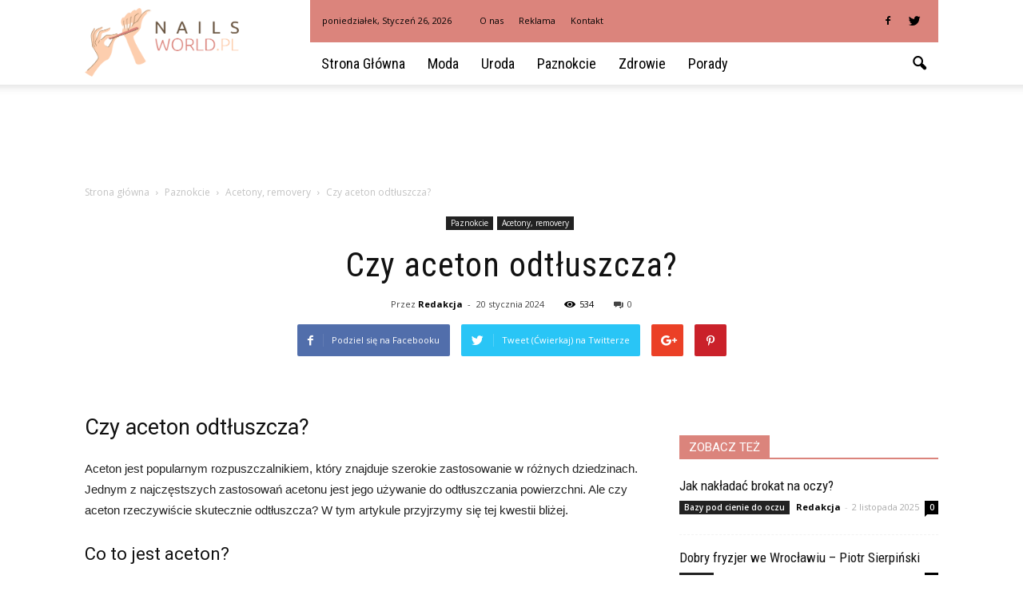

--- FILE ---
content_type: text/html; charset=UTF-8
request_url: https://www.nailsworld.pl/czy-aceton-odtluszcza/
body_size: 96959
content:
<!doctype html >
<!--[if IE 8]>    <html class="ie8" lang="en"> <![endif]-->
<!--[if IE 9]>    <html class="ie9" lang="en"> <![endif]-->
<!--[if gt IE 8]><!--> <html lang="pl-PL"> <!--<![endif]-->
<head>
    <title>Czy aceton odtłuszcza? | NailsWorld.pl</title>
    <meta charset="UTF-8" />
    <meta name="viewport" content="width=device-width, initial-scale=1.0">
    <link rel="pingback" href="https://www.nailsworld.pl/xmlrpc.php" />
    <meta name="author" content="Redakcja">
<link rel='dns-prefetch' href='//s0.wp.com' />
<link rel='dns-prefetch' href='//code.jquery.com' />
<link rel='dns-prefetch' href='//fonts.googleapis.com' />
<link rel='dns-prefetch' href='//s.w.org' />
<link rel="alternate" type="application/rss+xml" title="NailsWorld.pl &raquo; Kanał z wpisami" href="https://www.nailsworld.pl/feed/" />
<link rel="alternate" type="application/rss+xml" title="NailsWorld.pl &raquo; Kanał z komentarzami" href="https://www.nailsworld.pl/comments/feed/" />
<link rel="alternate" type="application/rss+xml" title="NailsWorld.pl &raquo; Czy aceton odtłuszcza? Kanał z komentarzami" href="https://www.nailsworld.pl/czy-aceton-odtluszcza/feed/" />
		<script type="text/javascript">
			window._wpemojiSettings = {"baseUrl":"https:\/\/s.w.org\/images\/core\/emoji\/2.3\/72x72\/","ext":".png","svgUrl":"https:\/\/s.w.org\/images\/core\/emoji\/2.3\/svg\/","svgExt":".svg","source":{"concatemoji":"https:\/\/www.nailsworld.pl\/wp-includes\/js\/wp-emoji-release.min.js?ver=4.9.1"}};
			!function(a,b,c){function d(a,b){var c=String.fromCharCode;l.clearRect(0,0,k.width,k.height),l.fillText(c.apply(this,a),0,0);var d=k.toDataURL();l.clearRect(0,0,k.width,k.height),l.fillText(c.apply(this,b),0,0);var e=k.toDataURL();return d===e}function e(a){var b;if(!l||!l.fillText)return!1;switch(l.textBaseline="top",l.font="600 32px Arial",a){case"flag":return!(b=d([55356,56826,55356,56819],[55356,56826,8203,55356,56819]))&&(b=d([55356,57332,56128,56423,56128,56418,56128,56421,56128,56430,56128,56423,56128,56447],[55356,57332,8203,56128,56423,8203,56128,56418,8203,56128,56421,8203,56128,56430,8203,56128,56423,8203,56128,56447]),!b);case"emoji":return b=d([55358,56794,8205,9794,65039],[55358,56794,8203,9794,65039]),!b}return!1}function f(a){var c=b.createElement("script");c.src=a,c.defer=c.type="text/javascript",b.getElementsByTagName("head")[0].appendChild(c)}var g,h,i,j,k=b.createElement("canvas"),l=k.getContext&&k.getContext("2d");for(j=Array("flag","emoji"),c.supports={everything:!0,everythingExceptFlag:!0},i=0;i<j.length;i++)c.supports[j[i]]=e(j[i]),c.supports.everything=c.supports.everything&&c.supports[j[i]],"flag"!==j[i]&&(c.supports.everythingExceptFlag=c.supports.everythingExceptFlag&&c.supports[j[i]]);c.supports.everythingExceptFlag=c.supports.everythingExceptFlag&&!c.supports.flag,c.DOMReady=!1,c.readyCallback=function(){c.DOMReady=!0},c.supports.everything||(h=function(){c.readyCallback()},b.addEventListener?(b.addEventListener("DOMContentLoaded",h,!1),a.addEventListener("load",h,!1)):(a.attachEvent("onload",h),b.attachEvent("onreadystatechange",function(){"complete"===b.readyState&&c.readyCallback()})),g=c.source||{},g.concatemoji?f(g.concatemoji):g.wpemoji&&g.twemoji&&(f(g.twemoji),f(g.wpemoji)))}(window,document,window._wpemojiSettings);
		</script>
		<style type="text/css">
img.wp-smiley,
img.emoji {
	display: inline !important;
	border: none !important;
	box-shadow: none !important;
	height: 1em !important;
	width: 1em !important;
	margin: 0 .07em !important;
	vertical-align: -0.1em !important;
	background: none !important;
	padding: 0 !important;
}
</style>
<link rel='stylesheet' id='yasrcss-css'  href='https://www.nailsworld.pl/wp-content/plugins/yet-another-stars-rating/css/yasr.css' type='text/css' media='all' />
<style id='yasrcss-inline-css' type='text/css'>

		.rateit .rateit-range {
			background: url(https://www.nailsworld.pl/wp-content/plugins/yet-another-stars-rating/img/stars_16_flat.png) left 0px;
		}

		.rateit .rateit-hover {
			background: url(https://www.nailsworld.pl/wp-content/plugins/yet-another-stars-rating/img/stars_16_flat.png) left -21px;
		}

		.rateit .rateit-selected {
			background: url(https://www.nailsworld.pl/wp-content/plugins/yet-another-stars-rating/img/stars_16_flat.png) left -42px;
		}

		div.medium .rateit-range {
			/*White*/
			background: url(https://www.nailsworld.pl/wp-content/plugins/yet-another-stars-rating/img/stars_24_flat.png) left 0px;
		}

		div.medium .rateit-hover {
			/*Red*/
			background: url(https://www.nailsworld.pl/wp-content/plugins/yet-another-stars-rating/img/stars_24_flat.png) left -29px;
		}

		div.medium .rateit-selected {
			/*Yellow*/
			background: url(https://www.nailsworld.pl/wp-content/plugins/yet-another-stars-rating/img/stars_24_flat.png) left -58px ;
		}

		/* Creating set 32 */

		div.bigstars .rateit-range {
			/*White*/
			background: url(https://www.nailsworld.pl/wp-content/plugins/yet-another-stars-rating/img/stars_32_flat.png) left 0px ;
		}

		div.bigstars .rateit-hover{
			/*red*/
			background: url(https://www.nailsworld.pl/wp-content/plugins/yet-another-stars-rating/img/stars_32_flat.png) left -37px ;
		}

		div.bigstars .rateit-selected
		{
			/*Gold*/
			background: url(https://www.nailsworld.pl/wp-content/plugins/yet-another-stars-rating/img/stars_32_flat.png) left -74px ;
		}

	
</style>
<link rel='stylesheet' id='jquery-ui-css'  href='//code.jquery.com/ui/1.11.2/themes/smoothness/jquery-ui.css' type='text/css' media='all' />
<link rel='stylesheet' id='dashicons-css'  href='https://www.nailsworld.pl/wp-includes/css/dashicons.min.css?ver=4.9.1' type='text/css' media='all' />
<link rel='stylesheet' id='yasrcsslightscheme-css'  href='https://www.nailsworld.pl/wp-content/plugins/yet-another-stars-rating/css/yasr-table-light.css' type='text/css' media='all' />
<link rel='stylesheet' id='google_font_open_sans-css'  href='https://fonts.googleapis.com/css?family=Open+Sans%3A300italic%2C400italic%2C600italic%2C400%2C600%2C700&#038;ver=4.9.1' type='text/css' media='all' />
<link rel='stylesheet' id='google_font_roboto-css'  href='https://fonts.googleapis.com/css?family=Roboto%3A500%2C400italic%2C700%2C900%2C500italic%2C400%2C300&#038;ver=4.9.1' type='text/css' media='all' />
<link rel='stylesheet' id='google-fonts-style-css'  href='https://fonts.googleapis.com/css?family=Roboto+Condensed%3A400%2C700&#038;ver=4.9.1' type='text/css' media='all' />
<!-- Inline jetpack_facebook_likebox -->
<style id='jetpack_facebook_likebox-inline-css' type='text/css'>
.widget_facebook_likebox {
	overflow: hidden;
}

</style>
<link rel='stylesheet' id='js_composer_front-css'  href='https://www.nailsworld.pl/wp-content/plugins/js_composer/assets/css/js_composer.min.css?ver=4.12' type='text/css' media='all' />
<link rel='stylesheet' id='td-theme-css'  href='https://www.nailsworld.pl/wp-content/themes/Newspaper/style.css?ver=7.2' type='text/css' media='all' />
<link rel='stylesheet' id='td-theme-demo-style-css'  href='https://www.nailsworld.pl/wp-content/themes/Newspaper/includes/demos/blog_health/demo_style.css?ver=7.2' type='text/css' media='all' />
<link rel='stylesheet' id='jetpack_css-css'  href='https://www.nailsworld.pl/wp-content/plugins/jetpack/css/jetpack.css?ver=4.1.1' type='text/css' media='all' />
<script type='text/javascript' src='https://www.nailsworld.pl/wp-includes/js/jquery/jquery.js?ver=1.12.4'></script>
<script type='text/javascript' src='https://www.nailsworld.pl/wp-includes/js/jquery/jquery-migrate.min.js?ver=1.4.1'></script>
<link rel='https://api.w.org/' href='https://www.nailsworld.pl/wp-json/' />
<link rel="EditURI" type="application/rsd+xml" title="RSD" href="https://www.nailsworld.pl/xmlrpc.php?rsd" />
<link rel="wlwmanifest" type="application/wlwmanifest+xml" href="https://www.nailsworld.pl/wp-includes/wlwmanifest.xml" /> 
<link rel='prev' title='Jak najlepiej związać włosy na noc?' href='https://www.nailsworld.pl/jak-najlepiej-zwiazac-wlosy-na-noc/' />
<link rel='next' title='Gdzie kupić stanik push up?' href='https://www.nailsworld.pl/gdzie-kupic-stanik-push-up/' />
<meta name="generator" content="WordPress 4.9.1" />
<link rel="canonical" href="https://www.nailsworld.pl/czy-aceton-odtluszcza/" />
<link rel='shortlink' href='https://www.nailsworld.pl/?p=2758' />
<link rel="alternate" type="application/json+oembed" href="https://www.nailsworld.pl/wp-json/oembed/1.0/embed?url=https%3A%2F%2Fwww.nailsworld.pl%2Fczy-aceton-odtluszcza%2F" />
<link rel="alternate" type="text/xml+oembed" href="https://www.nailsworld.pl/wp-json/oembed/1.0/embed?url=https%3A%2F%2Fwww.nailsworld.pl%2Fczy-aceton-odtluszcza%2F&#038;format=xml" />
<!--[if lt IE 9]><script src="https://html5shim.googlecode.com/svn/trunk/html5.js"></script><![endif]-->
    <meta name="generator" content="Powered by Visual Composer - drag and drop page builder for WordPress."/>
<!--[if lte IE 9]><link rel="stylesheet" type="text/css" href="https://www.nailsworld.pl/wp-content/plugins/js_composer/assets/css/vc_lte_ie9.min.css" media="screen"><![endif]--><!--[if IE  8]><link rel="stylesheet" type="text/css" href="https://www.nailsworld.pl/wp-content/plugins/js_composer/assets/css/vc-ie8.min.css" media="screen"><![endif]-->
<!-- Jetpack Open Graph Tags -->
<meta property="og:type" content="article" />
<meta property="og:title" content="Czy aceton odtłuszcza?" />
<meta property="og:url" content="https://www.nailsworld.pl/czy-aceton-odtluszcza/" />
<meta property="og:description" content="Czy aceton odtłuszcza? Aceton jest popularnym rozpuszczalnikiem, który znajduje szerokie zastosowanie w różnych dziedzinach. Jednym z najczęstszych zastosowań acetonu jest jego używanie do odtłuszc…" />
<meta property="article:published_time" content="2024-01-20T01:27:00+00:00" />
<meta property="article:modified_time" content="2024-01-20T01:27:00+00:00" />
<meta property="og:site_name" content="NailsWorld.pl" />
<meta property="og:image" content="https://s0.wp.com/i/blank.jpg" />
<meta property="og:locale" content="pl_PL" />
<meta name="twitter:site" content="@nailsworld_pl" />
<meta name="twitter:card" content="summary" />
<meta name="twitter:creator" content="@nailsworld_pl" />

<!-- JS generated by theme -->

<script>
    
    

	    var tdBlocksArray = []; //here we store all the items for the current page

	    //td_block class - each ajax block uses a object of this class for requests
	    function tdBlock() {
		    this.id = '';
		    this.block_type = 1; //block type id (1-234 etc)
		    this.atts = '';
		    this.td_column_number = '';
		    this.td_current_page = 1; //
		    this.post_count = 0; //from wp
		    this.found_posts = 0; //from wp
		    this.max_num_pages = 0; //from wp
		    this.td_filter_value = ''; //current live filter value
		    this.is_ajax_running = false;
		    this.td_user_action = ''; // load more or infinite loader (used by the animation)
		    this.header_color = '';
		    this.ajax_pagination_infinite_stop = ''; //show load more at page x
	    }


        // td_js_generator - mini detector
        (function(){
            var htmlTag = document.getElementsByTagName("html")[0];

            if ( navigator.userAgent.indexOf("MSIE 10.0") > -1 ) {
                htmlTag.className += ' ie10';
            }

            if ( !!navigator.userAgent.match(/Trident.*rv\:11\./) ) {
                htmlTag.className += ' ie11';
            }

            if ( /(iPad|iPhone|iPod)/g.test(navigator.userAgent) ) {
                htmlTag.className += ' td-md-is-ios';
            }

            var user_agent = navigator.userAgent.toLowerCase();
            if ( user_agent.indexOf("android") > -1 ) {
                htmlTag.className += ' td-md-is-android';
            }

            if ( -1 !== navigator.userAgent.indexOf('Mac OS X')  ) {
                htmlTag.className += ' td-md-is-os-x';
            }

            if ( /chrom(e|ium)/.test(navigator.userAgent.toLowerCase()) ) {
               htmlTag.className += ' td-md-is-chrome';
            }

            if ( -1 !== navigator.userAgent.indexOf('Firefox') ) {
                htmlTag.className += ' td-md-is-firefox';
            }

            if ( -1 !== navigator.userAgent.indexOf('Safari') && -1 === navigator.userAgent.indexOf('Chrome') ) {
                htmlTag.className += ' td-md-is-safari';
            }

        })();




        var tdLocalCache = {};

        ( function () {
            "use strict";

            tdLocalCache = {
                data: {},
                remove: function (resource_id) {
                    delete tdLocalCache.data[resource_id];
                },
                exist: function (resource_id) {
                    return tdLocalCache.data.hasOwnProperty(resource_id) && tdLocalCache.data[resource_id] !== null;
                },
                get: function (resource_id) {
                    return tdLocalCache.data[resource_id];
                },
                set: function (resource_id, cachedData) {
                    tdLocalCache.remove(resource_id);
                    tdLocalCache.data[resource_id] = cachedData;
                }
            };
        })();

    
    
var td_viewport_interval_list=[{"limitBottom":767,"sidebarWidth":228},{"limitBottom":1018,"sidebarWidth":300},{"limitBottom":1140,"sidebarWidth":324}];
var td_animation_stack_effect="type0";
var tds_animation_stack=true;
var td_animation_stack_specific_selectors=".entry-thumb, img";
var td_animation_stack_general_selectors=".td-animation-stack img, .post img";
var td_ajax_url="https:\/\/www.nailsworld.pl\/wp-admin\/admin-ajax.php?td_theme_name=Newspaper&v=7.2";
var td_get_template_directory_uri="https:\/\/www.nailsworld.pl\/wp-content\/themes\/Newspaper";
var tds_snap_menu="";
var tds_logo_on_sticky="";
var tds_header_style="8";
var td_please_wait="Prosz\u0119 czeka\u0107 ...";
var td_email_user_pass_incorrect="U\u017cytkownik lub has\u0142o niepoprawne!";
var td_email_user_incorrect="E-mail lub nazwa u\u017cytkownika jest niepoprawna!";
var td_email_incorrect="E-mail niepoprawny!";
var tds_more_articles_on_post_enable="";
var tds_more_articles_on_post_time_to_wait="";
var tds_more_articles_on_post_pages_distance_from_top=0;
var tds_theme_color_site_wide="#db847c";
var tds_smart_sidebar="enabled";
var tdThemeName="Newspaper";
var td_magnific_popup_translation_tPrev="Poprzedni (Strza\u0142ka w lewo)";
var td_magnific_popup_translation_tNext="Nast\u0119pny (Strza\u0142ka w prawo)";
var td_magnific_popup_translation_tCounter="%curr% z %total%";
var td_magnific_popup_translation_ajax_tError="Zawarto\u015b\u0107 z %url% nie mo\u017ce by\u0107 za\u0142adowana.";
var td_magnific_popup_translation_image_tError="Obraz #%curr% nie mo\u017ce by\u0107 za\u0142adowany.";
var td_ad_background_click_link="";
var td_ad_background_click_target="";
</script>


<!-- Header style compiled by theme -->

<style>
    
.td-header-wrap .black-menu .sf-menu > .current-menu-item > a,
    .td-header-wrap .black-menu .sf-menu > .current-menu-ancestor > a,
    .td-header-wrap .black-menu .sf-menu > .current-category-ancestor > a,
    .td-header-wrap .black-menu .sf-menu > li > a:hover,
    .td-header-wrap .black-menu .sf-menu > .sfHover > a,
    .td-header-style-12 .td-header-menu-wrap-full,
    .sf-menu > .current-menu-item > a:after,
    .sf-menu > .current-menu-ancestor > a:after,
    .sf-menu > .current-category-ancestor > a:after,
    .sf-menu > li:hover > a:after,
    .sf-menu > .sfHover > a:after,
    .sf-menu ul .td-menu-item > a:hover,
    .sf-menu ul .sfHover > a,
    .sf-menu ul .current-menu-ancestor > a,
    .sf-menu ul .current-category-ancestor > a,
    .sf-menu ul .current-menu-item > a,
    .td-header-style-12 .td-affix,
    .header-search-wrap .td-drop-down-search:after,
    .header-search-wrap .td-drop-down-search .btn:hover,
    input[type=submit]:hover,
    .td-read-more a,
    .td-post-category:hover,
    .td-grid-style-1.td-hover-1 .td-big-grid-post:hover .td-post-category,
    .td-grid-style-5.td-hover-1 .td-big-grid-post:hover .td-post-category,
    .td_top_authors .td-active .td-author-post-count,
    .td_top_authors .td-active .td-author-comments-count,
    .td_top_authors .td_mod_wrap:hover .td-author-post-count,
    .td_top_authors .td_mod_wrap:hover .td-author-comments-count,
    .td-404-sub-sub-title a:hover,
    .td-search-form-widget .wpb_button:hover,
    .td-rating-bar-wrap div,
    .td_category_template_3 .td-current-sub-category,
    .mfp-content .td-login-wrap .btn,
    .mfp-content .td_display_err,
    .mfp-content .td_display_msg_ok,
    .dropcap,
    .td_wrapper_video_playlist .td_video_controls_playlist_wrapper,
    .wpb_default,
    .wpb_default:hover,
    .td-left-smart-list:hover,
    .td-right-smart-list:hover,
    .woocommerce-checkout .woocommerce input.button:hover,
    .woocommerce-page .woocommerce a.button:hover,
    .woocommerce-account div.woocommerce .button:hover,
    #bbpress-forums button:hover,
    .bbp_widget_login .button:hover,
    .td-footer-wrapper .td-post-category,
    .td-footer-wrapper .widget_product_search input[type="submit"]:hover,
    .woocommerce .product a.button:hover,
    .woocommerce .product #respond input#submit:hover,
    .woocommerce .checkout input#place_order:hover,
    .woocommerce .woocommerce.widget .button:hover,
    .single-product .product .summary .cart .button:hover,
    .woocommerce-cart .woocommerce table.cart .button:hover,
    .woocommerce-cart .woocommerce .shipping-calculator-form .button:hover,
    .td-next-prev-wrap a:hover,
    .td-load-more-wrap a:hover,
    .td-post-small-box a:hover,
    .page-nav .current,
    .page-nav:first-child > div,
    .td_category_template_8 .td-category-header .td-category a.td-current-sub-category,
    .td_category_template_4 .td-category-siblings .td-category a:hover,
    #bbpress-forums .bbp-pagination .current,
    #bbpress-forums #bbp-single-user-details #bbp-user-navigation li.current a,
    .td-theme-slider:hover .slide-meta-cat a,
    a.vc_btn-black:hover,
    .td-trending-now-wrapper:hover .td-trending-now-title,
    .td-scroll-up,
    .td-smart-list-button:hover,
    .td-weather-information:before,
    .td-weather-week:before,
    .td_block_exchange .td-exchange-header:before,
    .td_block_big_grid_9.td-grid-style-1 .td-post-category,
    .td_block_big_grid_9.td-grid-style-5 .td-post-category,
    .td-grid-style-6.td-hover-1 .td-module-thumb:after {
        background-color: #db847c;
    }

    .woocommerce .woocommerce-message .button:hover,
    .woocommerce .woocommerce-error .button:hover,
    .woocommerce .woocommerce-info .button:hover {
        background-color: #db847c !important;
    }

    .woocommerce .product .onsale,
    .woocommerce.widget .ui-slider .ui-slider-handle {
        background: none #db847c;
    }

    .woocommerce.widget.widget_layered_nav_filters ul li a {
        background: none repeat scroll 0 0 #db847c !important;
    }

    a,
    cite a:hover,
    .td_mega_menu_sub_cats .cur-sub-cat,
    .td-mega-span h3 a:hover,
    .td_mod_mega_menu:hover .entry-title a,
    .header-search-wrap .result-msg a:hover,
    .top-header-menu li a:hover,
    .top-header-menu .current-menu-item > a,
    .top-header-menu .current-menu-ancestor > a,
    .top-header-menu .current-category-ancestor > a,
    .td-social-icon-wrap > a:hover,
    .td-header-sp-top-widget .td-social-icon-wrap a:hover,
    .td-page-content blockquote p,
    .td-post-content blockquote p,
    .mce-content-body blockquote p,
    .comment-content blockquote p,
    .wpb_text_column blockquote p,
    .td_block_text_with_title blockquote p,
    .td_module_wrap:hover .entry-title a,
    .td-subcat-filter .td-subcat-list a:hover,
    .td-subcat-filter .td-subcat-dropdown a:hover,
    .td_quote_on_blocks,
    .dropcap2,
    .dropcap3,
    .td_top_authors .td-active .td-authors-name a,
    .td_top_authors .td_mod_wrap:hover .td-authors-name a,
    .td-post-next-prev-content a:hover,
    .author-box-wrap .td-author-social a:hover,
    .td-author-name a:hover,
    .td-author-url a:hover,
    .td_mod_related_posts:hover h3 > a,
    .td-post-template-11 .td-related-title .td-related-left:hover,
    .td-post-template-11 .td-related-title .td-related-right:hover,
    .td-post-template-11 .td-related-title .td-cur-simple-item,
    .td-post-template-11 .td_block_related_posts .td-next-prev-wrap a:hover,
    .comment-reply-link:hover,
    .logged-in-as a:hover,
    #cancel-comment-reply-link:hover,
    .td-search-query,
    .td-category-header .td-pulldown-category-filter-link:hover,
    .td-category-siblings .td-subcat-dropdown a:hover,
    .td-category-siblings .td-subcat-dropdown a.td-current-sub-category,
    .mfp-content .td-login-wrap .td-login-info-text a:hover,
    .widget a:hover,
    .widget_calendar tfoot a:hover,
    .woocommerce a.added_to_cart:hover,
    #bbpress-forums li.bbp-header .bbp-reply-content span a:hover,
    #bbpress-forums .bbp-forum-freshness a:hover,
    #bbpress-forums .bbp-topic-freshness a:hover,
    #bbpress-forums .bbp-forums-list li a:hover,
    #bbpress-forums .bbp-forum-title:hover,
    #bbpress-forums .bbp-topic-permalink:hover,
    #bbpress-forums .bbp-topic-started-by a:hover,
    #bbpress-forums .bbp-topic-started-in a:hover,
    #bbpress-forums .bbp-body .super-sticky li.bbp-topic-title .bbp-topic-permalink,
    #bbpress-forums .bbp-body .sticky li.bbp-topic-title .bbp-topic-permalink,
    .widget_display_replies .bbp-author-name,
    .widget_display_topics .bbp-author-name,
    .footer-text-wrap .footer-email-wrap a,
    .td-subfooter-menu li a:hover,
    .footer-social-wrap a:hover,
    a.vc_btn-black:hover,
    .td-smart-list-dropdown-wrap .td-smart-list-button:hover,
    .td_module_17 .td-read-more a:hover,
    .td_module_18 .td-read-more a:hover,
    .td_module_19 .td-post-author-name a:hover,
    .td-instagram-user a {
        color: #db847c;
    }

    .mfp-content .td_login_tab_focus,
    a.vc_btn-black.vc_btn_square_outlined:hover,
    a.vc_btn-black.vc_btn_outlined:hover,
    .td-mega-menu-page .wpb_content_element ul li a:hover {
        color: #db847c !important;
    }

    .td-next-prev-wrap a:hover,
    .td-load-more-wrap a:hover,
    .td-post-small-box a:hover,
    .page-nav .current,
    .page-nav:first-child > div,
    .td_category_template_8 .td-category-header .td-category a.td-current-sub-category,
    .td_category_template_4 .td-category-siblings .td-category a:hover,
    #bbpress-forums .bbp-pagination .current,
    .mfp-content .td-login-panel-title,
    .post .td_quote_box,
    .page .td_quote_box,
    a.vc_btn-black:hover {
        border-color: #db847c;
    }

    .td_wrapper_video_playlist .td_video_currently_playing:after {
        border-color: #db847c !important;
    }

    .header-search-wrap .td-drop-down-search:before {
        border-color: transparent transparent #db847c transparent;
    }

    .block-title > span,
    .block-title > a,
    .block-title > label,
    .widgettitle,
    .widgettitle:after,
    .td-trending-now-title,
    .td-trending-now-wrapper:hover .td-trending-now-title,
    .wpb_tabs li.ui-tabs-active a,
    .wpb_tabs li:hover a,
    .vc_tta-container .vc_tta-color-grey.vc_tta-tabs-position-top.vc_tta-style-classic .vc_tta-tabs-container .vc_tta-tab.vc_active > a,
    .vc_tta-container .vc_tta-color-grey.vc_tta-tabs-position-top.vc_tta-style-classic .vc_tta-tabs-container .vc_tta-tab:hover > a,
    .td-related-title .td-cur-simple-item,
    .woocommerce .product .products h2,
    .td-subcat-filter .td-subcat-dropdown:hover .td-subcat-more {
    	background-color: #db847c;
    }

    .woocommerce div.product .woocommerce-tabs ul.tabs li.active {
    	background-color: #db847c !important;
    }

    .block-title,
    .td-related-title,
    .wpb_tabs .wpb_tabs_nav,
    .vc_tta-container .vc_tta-color-grey.vc_tta-tabs-position-top.vc_tta-style-classic .vc_tta-tabs-container,
    .woocommerce div.product .woocommerce-tabs ul.tabs:before {
        border-color: #db847c;
    }
    .td_block_wrap .td-subcat-item .td-cur-simple-item {
	    color: #db847c;
	}


    
    .td-grid-style-4 .entry-title
    {
        background-color: rgba(219, 132, 124, 0.7);
    }

    
    .td-header-wrap .td-header-top-menu-full,
    .td-header-wrap .top-header-menu .sub-menu {
        background-color: #db847c;
    }
    .td-header-style-8 .td-header-top-menu-full {
        background-color: transparent;
    }
    .td-header-style-8 .td-header-top-menu-full .td-header-top-menu {
        background-color: #db847c;
        padding-left: 15px;
        padding-right: 15px;
    }

    .td-header-wrap .td-header-top-menu-full .td-header-top-menu,
    .td-header-wrap .td-header-top-menu-full {
        border-bottom: none;
    }


    
    .top-header-menu .current-menu-item > a,
    .top-header-menu .current-menu-ancestor > a,
    .top-header-menu .current-category-ancestor > a,
    .top-header-menu li a:hover {
        color: #000000;
    }

    
    .td-menu-background:before,
    .td-search-background:before {
        background: rgba(32,6,35,0.9);
        background: -moz-linear-gradient(top, rgba(32,6,35,0.9) 0%, rgba(142,56,158,0.9) 100%);
        background: -webkit-gradient(left top, left bottom, color-stop(0%, rgba(32,6,35,0.9)), color-stop(100%, rgba(142,56,158,0.9)));
        background: -webkit-linear-gradient(top, rgba(32,6,35,0.9) 0%, rgba(142,56,158,0.9) 100%);
        background: -o-linear-gradient(top, rgba(32,6,35,0.9) 0%, @mobileu_gradient_two_mob 100%);
        background: -ms-linear-gradient(top, rgba(32,6,35,0.9) 0%, rgba(142,56,158,0.9) 100%);
        background: linear-gradient(to bottom, rgba(32,6,35,0.9) 0%, rgba(142,56,158,0.9) 100%);
        filter: progid:DXImageTransform.Microsoft.gradient( startColorstr='rgba(32,6,35,0.9)', endColorstr='rgba(142,56,158,0.9)', GradientType=0 );
    }

    
    .td-sub-footer-container {
        background-color: #db847c;
    }

    
    .td-sub-footer-container,
    .td-subfooter-menu li a {
        color: #ffffff;
    }

    
    .td-subfooter-menu li a:hover {
        color: #0a0a0a;
    }


    
    ul.sf-menu > .td-menu-item > a {
        font-family:"Roboto Condensed";
	font-size:18px;
	font-weight:normal;
	text-transform:capitalize;
	
    }
    
    .sf-menu ul .td-menu-item a {
        font-family:"Roboto Condensed";
	font-size:16px;
	font-weight:normal;
	
    }
	
    .td_mod_mega_menu .item-details a {
        font-family:"Roboto Condensed";
	font-size:17px;
	line-height:22px;
	font-weight:normal;
	
    }
    
    .td_mega_menu_sub_cats .block-mega-child-cats a {
        font-family:"Roboto Condensed";
	font-size:15px;
	font-weight:normal;
	
    }
    
    .td-mobile-content .td-mobile-main-menu > li > a {
        font-family:"Roboto Condensed";
	font-weight:normal;
	
    }
    
    .td-mobile-content .sub-menu a {
        font-family:"Roboto Condensed";
	font-weight:normal;
	
    }



	
    .block-title > span,
    .block-title > a,
    .widgettitle,
    .td-trending-now-title,
    .wpb_tabs li a,
    .vc_tta-container .vc_tta-color-grey.vc_tta-tabs-position-top.vc_tta-style-classic .vc_tta-tabs-container .vc_tta-tab > a,
    .td-related-title a,
    .woocommerce div.product .woocommerce-tabs ul.tabs li a,
    .woocommerce .product .products h2 {
        font-size:15px;
	
    }
    
	.td_module_wrap .td-module-title {
		font-family:"Roboto Condensed";
	
	}
     
    .td_module_1 .td-module-title {
    	font-weight:normal;
	
    }
    
    .td_module_2 .td-module-title {
    	font-weight:normal;
	
    }
    
    .td_module_3 .td-module-title {
    	font-weight:normal;
	
    }
    
    .td_module_4 .td-module-title {
    	font-weight:normal;
	
    }
    
    .td_module_5 .td-module-title {
    	font-weight:normal;
	
    }
    
    .td_module_6 .td-module-title {
    	font-weight:normal;
	
    }
    
    .td_module_7 .td-module-title {
    	font-weight:normal;
	
    }
    
    .td_module_8 .td-module-title {
    	font-weight:normal;
	
    }
    
    .td_module_9 .td-module-title {
    	font-weight:normal;
	
    }
    
    .td_module_10 .td-module-title {
    	font-weight:normal;
	
    }
    
    .td_module_11 .td-module-title {
    	font-weight:normal;
	
    }
    
    .td_module_12 .td-module-title {
    	font-weight:normal;
	
    }
    
    .td_module_13 .td-module-title {
    	font-weight:normal;
	
    }
    
    .td_module_14 .td-module-title {
    	font-weight:normal;
	
    }
    
    .td_module_15 .entry-title {
    	font-weight:normal;
	
    }
    
    .td_module_16 .td-module-title {
    	font-weight:normal;
	
    }
    
    .td_module_17 .td-module-title {
    	font-weight:normal;
	
    }
    
    .td_module_18 .td-module-title {
    	font-weight:normal;
	
    }
    
    .td_module_19 .td-module-title {
    	font-weight:normal;
	
    }




	
	.td_block_trending_now .entry-title a,
	.td-theme-slider .td-module-title a,
    .td-big-grid-post .entry-title {
		font-family:"Roboto Condensed";
	
	}
    
    .td_module_mx1 .td-module-title a {
    	font-weight:normal;
	
    }
    
    .td_module_mx2 .td-module-title a {
    	font-weight:normal;
	
    }
    
    .td_module_mx3 .td-module-title a {
    	font-weight:normal;
	
    }
    
    .td_module_mx4 .td-module-title a {
    	font-weight:normal;
	
    }
    
    .td_module_mx7 .td-module-title a {
    	font-weight:normal;
	
    }
    
    .td_module_mx8 .td-module-title a {
    	font-weight:normal;
	
    }
    
    .td_module_mx16 .td-module-title a {
    	font-weight:normal;
	
    }
    
    .td_module_mx17 .td-module-title a {
    	font-weight:normal;
	
    }
    
    .td_block_trending_now .entry-title a {
    	font-size:14px;
	
    }
    
    .td-theme-slider.iosSlider-col-1 .td-module-title a {
        font-weight:normal;
	
    }
    
    .td-theme-slider.iosSlider-col-2 .td-module-title a {
        font-weight:normal;
	
    }
    
    .td-theme-slider.iosSlider-col-3 .td-module-title a {
        font-weight:normal;
	
    }
    
    .td-big-grid-post.td-big-thumb .td-big-grid-meta,
    .td-big-thumb .td-big-grid-meta .entry-title {
        font-weight:normal;
	
    }
    
    .td-big-grid-post.td-medium-thumb .td-big-grid-meta,
    .td-medium-thumb .td-big-grid-meta .entry-title {
        font-weight:normal;
	
    }
    
    .td-big-grid-post.td-small-thumb .td-big-grid-meta,
    .td-small-thumb .td-big-grid-meta .entry-title {
        font-weight:normal;
	
    }
    
    .td-big-grid-post.td-tiny-thumb .td-big-grid-meta,
    .td-tiny-thumb .td-big-grid-meta .entry-title {
        font-weight:normal;
	
    }
    
    .homepage-post .td-post-template-8 .td-post-header .entry-title {
        font-weight:normal;
	
    }


    
	#td-mobile-nav,
	#td-mobile-nav .wpb_button,
	.td-search-wrap-mob {
		font-family:"Roboto Condensed";
	
	}


	
	.post .td-post-header .entry-title {
		font-family:"Roboto Condensed";
	
	}
    
    .td-post-template-default .td-post-header .entry-title {
        font-weight:normal;
	
    }
    
    .td-post-template-1 .td-post-header .entry-title {
        font-weight:normal;
	
    }
    
    .td-post-template-2 .td-post-header .entry-title {
        font-weight:normal;
	
    }
    
    .td-post-template-3 .td-post-header .entry-title {
        font-weight:normal;
	
    }
    
    .td-post-template-4 .td-post-header .entry-title {
        font-weight:normal;
	
    }
    
    .td-post-template-5 .td-post-header .entry-title {
        font-weight:normal;
	
    }
    
    .td-post-template-6 .td-post-header .entry-title {
        font-weight:normal;
	
    }
    
    .td-post-template-7 .td-post-header .entry-title {
        font-weight:normal;
	
    }
    
    .td-post-template-8 .td-post-header .entry-title {
        font-weight:normal;
	
    }
    
    .td-post-template-9 .td-post-header .entry-title {
        font-weight:normal;
	
    }
    
    .td-post-template-10 .td-post-header .entry-title {
        font-weight:normal;
	
    }
    
    .td-post-template-11 .td-post-header .entry-title {
        font-weight:normal;
	
    }
    
    .td-post-template-12 .td-post-header .entry-title {
        font-weight:normal;
	
    }
    
    .td-post-template-13 .td-post-header .entry-title {
        font-weight:normal;
	
    }





	
    .td-page-title,
    .woocommerce-page .page-title,
    .td-category-title-holder .td-page-title {
    	font-family:"Roboto Condensed";
	font-weight:normal;
	
    }
    
    .widget_archive a,
    .widget_calendar,
    .widget_categories a,
    .widget_nav_menu a,
    .widget_meta a,
    .widget_pages a,
    .widget_recent_comments a,
    .widget_recent_entries a,
    .widget_text .textwidget,
    .widget_tag_cloud a,
    .widget_search input,
    .woocommerce .product-categories a,
    .widget_display_forums a,
    .widget_display_replies a,
    .widget_display_topics a,
    .widget_display_views a,
    .widget_display_stats {
    	font-family:"Roboto Condensed";
	font-size:17px;
	line-height:22px;
	font-weight:normal;
	
    }



/* Style generated by theme for demo: blog_health */

.td-blog-health .td-header-style-1 .td-header-menu-wrap {
			border-bottom-color:  #db847c;
		}

		.td-blog-health .td-module-17 .td-module-meta-holder,
		.td-blog-health .td-vlog-container .td_video_playlist_title {
		 	background-color: #db847c;
		}

		
		.td-blog-health .td_module_17 .td-module-meta-holder {
		 	background-color: rgba(219, 132, 124, 0.7);
		}
</style>

<script>
  (function(i,s,o,g,r,a,m){i['GoogleAnalyticsObject']=r;i[r]=i[r]||function(){
  (i[r].q=i[r].q||[]).push(arguments)},i[r].l=1*new Date();a=s.createElement(o),
  m=s.getElementsByTagName(o)[0];a.async=1;a.src=g;m.parentNode.insertBefore(a,m)
  })(window,document,'script','https://www.google-analytics.com/analytics.js','ga');

  ga('create', 'UA-81814054-1', 'auto');
  ga('send', 'pageview');

</script><noscript><style type="text/css"> .wpb_animate_when_almost_visible { opacity: 1; }</style></noscript></head>

<body class="post-template-default single single-post postid-2758 single-format-standard czy-aceton-odtluszcza td-blog-health single_template_13 wpb-js-composer js-comp-ver-4.12 vc_responsive td-animation-stack-type0 td-full-layout" itemscope="itemscope" itemtype="https://schema.org/WebPage">

        <div class="td-scroll-up"><i class="td-icon-menu-up"></i></div>
    
    <div class="td-menu-background"></div>
<div id="td-mobile-nav">
    <div class="td-mobile-container">
        <!-- mobile menu top section -->
        <div class="td-menu-socials-wrap">
            <!-- socials -->
            <div class="td-menu-socials">
                
        <span class="td-social-icon-wrap">
            <a target="_blank" href="https://www.facebook.com/Nailsworldpl-1657512261235160/" title="Facebook">
                <i class="td-icon-font td-icon-facebook"></i>
            </a>
        </span>
        <span class="td-social-icon-wrap">
            <a target="_blank" href="https://twitter.com/nailsworld_pl" title="Twitter">
                <i class="td-icon-font td-icon-twitter"></i>
            </a>
        </span>            </div>
            <!-- close button -->
            <div class="td-mobile-close">
                <a href="#"><i class="td-icon-close-mobile"></i></a>
            </div>
        </div>

        <!-- login section -->
        
        <!-- menu section -->
        <div class="td-mobile-content">
            <div class="menu-menu-container"><ul id="menu-menu" class="td-mobile-main-menu"><li id="menu-item-81" class="menu-item menu-item-type-post_type menu-item-object-page menu-item-home menu-item-first menu-item-81"><a href="https://www.nailsworld.pl/">Strona główna</a></li>
<li id="menu-item-78" class="menu-item menu-item-type-taxonomy menu-item-object-category menu-item-78"><a href="https://www.nailsworld.pl/category/moda/">Moda</a></li>
<li id="menu-item-79" class="menu-item menu-item-type-taxonomy menu-item-object-category menu-item-79"><a href="https://www.nailsworld.pl/category/uroda/">Uroda</a></li>
<li id="menu-item-528" class="menu-item menu-item-type-taxonomy menu-item-object-category current-post-ancestor menu-item-528"><a href="https://www.nailsworld.pl/category/paznokcie/">Paznokcie</a></li>
<li id="menu-item-80" class="menu-item menu-item-type-taxonomy menu-item-object-category menu-item-80"><a href="https://www.nailsworld.pl/category/zdrowie/">Zdrowie</a></li>
<li id="menu-item-529" class="menu-item menu-item-type-taxonomy menu-item-object-category menu-item-529"><a href="https://www.nailsworld.pl/category/porady/">Porady</a></li>
</ul></div>        </div>
    </div>

    <!-- register/login section -->
    </div>    <div class="td-search-background"></div>
<div class="td-search-wrap-mob">
	<div class="td-drop-down-search" aria-labelledby="td-header-search-button">
		<form method="get" class="td-search-form" action="https://www.nailsworld.pl/">
			<!-- close button -->
			<div class="td-search-close">
				<a href="#"><i class="td-icon-close-mobile"></i></a>
			</div>
			<div role="search" class="td-search-input">
				<span>Wyszukiwanie</span>
				<input id="td-header-search-mob" type="text" value="" name="s" autocomplete="off" />
			</div>
		</form>
		<div id="td-aj-search-mob"></div>
	</div>
</div>    
    
    <div id="td-outer-wrap">
    
        <!--
Header style 8
-->

<div class="td-header-wrap td-header-style-8">
    <div class="td-container">
        <div class="td-header-sp-logo">
                        <a class="td-main-logo" href="https://www.nailsworld.pl/">
                <img src="http://www.nailsworld.pl/wp-content/uploads/2016/08/NAILS-WORLD.png" alt="NAILS WORLD" title="NAILS WORLD"/>
                <span class="td-visual-hidden">NailsWorld.pl</span>
            </a>
                </div>
    </div>
    <div class="td-header-top-menu-full">
        <div class="td-container">
            <div class="td-header-row td-header-top-menu">
                
    <div class="top-bar-style-1">
        
<div class="td-header-sp-top-menu">


	        <div class="td_data_time">
            <div >

                poniedziałek, Styczeń 26, 2026
            </div>
        </div>
    <div class="menu-top-container"><ul id="menu-top" class="top-header-menu"><li id="menu-item-83" class="menu-item menu-item-type-post_type menu-item-object-page menu-item-first td-menu-item td-normal-menu menu-item-83"><a href="https://www.nailsworld.pl/o-nas/">O nas</a></li>
<li id="menu-item-82" class="menu-item menu-item-type-post_type menu-item-object-page td-menu-item td-normal-menu menu-item-82"><a href="https://www.nailsworld.pl/reklama/">Reklama</a></li>
<li id="menu-item-84" class="menu-item menu-item-type-post_type menu-item-object-page td-menu-item td-normal-menu menu-item-84"><a href="https://www.nailsworld.pl/kontakt/">Kontakt</a></li>
</ul></div></div>
        <div class="td-header-sp-top-widget">
    
        <span class="td-social-icon-wrap">
            <a target="_blank" href="https://www.facebook.com/Nailsworldpl-1657512261235160/" title="Facebook">
                <i class="td-icon-font td-icon-facebook"></i>
            </a>
        </span>
        <span class="td-social-icon-wrap">
            <a target="_blank" href="https://twitter.com/nailsworld_pl" title="Twitter">
                <i class="td-icon-font td-icon-twitter"></i>
            </a>
        </span></div>
    </div>

<!-- LOGIN MODAL -->

                <div  id="login-form" class="white-popup-block mfp-hide mfp-with-anim">
                    <ul class="td-login-tabs">
                        <li><a id="login-link" class="td_login_tab_focus">ZALOGUJ SIĘ</a></li>
                    </ul>



                    <div class="td-login-wrap">
                        <div class="td_display_err"></div>

                        <div id="td-login-div" class="">
                            <div class="td-login-panel-title">Witamy! Zaloguj się na swoje konto</div>
                            <input class="td-login-input" type="text" name="login_email" id="login_email" placeholder="Twoja nazwa użytkownika" value="" required>
                            <input class="td-login-input" type="password" name="login_pass" id="login_pass" value="" placeholder="Twoje hasło" required>
                            <input type="button" name="login_button" id="login_button" class="wpb_button btn td-login-button" value="Zaloguj się">


                            <div class="td-login-info-text"><a href="#" id="forgot-pass-link">Nie pamiętasz hasła?</a></div>


                        </div>

                        

                         <div id="td-forgot-pass-div" class="td-display-none">
                            <div class="td-login-panel-title">Odzyskaj swoje hasło</div>
                            <input class="td-login-input" type="text" name="forgot_email" id="forgot_email" placeholder="Twój e-mail" value="" required>
                            <input type="button" name="forgot_button" id="forgot_button" class="wpb_button btn td-login-button" value="Wyślij Moją Przepustkę">
                        </div>




                    </div>
                </div>
                            </div>
        </div>
    </div>
    <div class="td-header-menu-wrap-full">
        <div class="td-header-menu-wrap td-header-gradient">
            <div class="td-container">
                <div class="td-header-row td-header-main-menu">
                    <div id="td-header-menu" role="navigation">
    <div id="td-top-mobile-toggle"><a href="#"><i class="td-icon-font td-icon-mobile"></i></a></div>
    <div class="td-main-menu-logo td-logo-in-header">
                <a class="td-main-logo" href="https://www.nailsworld.pl/">
            <img src="http://www.nailsworld.pl/wp-content/uploads/2016/08/NAILS-WORLD.png" alt="NAILS WORLD" title="NAILS WORLD"/>
        </a>
        </div>
    <div class="menu-menu-container"><ul id="menu-menu-1" class="sf-menu"><li class="menu-item menu-item-type-post_type menu-item-object-page menu-item-home menu-item-first td-menu-item td-normal-menu menu-item-81"><a href="https://www.nailsworld.pl/">Strona główna</a></li>
<li class="menu-item menu-item-type-taxonomy menu-item-object-category td-menu-item td-normal-menu menu-item-78"><a href="https://www.nailsworld.pl/category/moda/">Moda</a></li>
<li class="menu-item menu-item-type-taxonomy menu-item-object-category td-menu-item td-normal-menu menu-item-79"><a href="https://www.nailsworld.pl/category/uroda/">Uroda</a></li>
<li class="menu-item menu-item-type-taxonomy menu-item-object-category current-post-ancestor td-menu-item td-normal-menu menu-item-528"><a href="https://www.nailsworld.pl/category/paznokcie/">Paznokcie</a></li>
<li class="menu-item menu-item-type-taxonomy menu-item-object-category td-menu-item td-normal-menu menu-item-80"><a href="https://www.nailsworld.pl/category/zdrowie/">Zdrowie</a></li>
<li class="menu-item menu-item-type-taxonomy menu-item-object-category td-menu-item td-normal-menu menu-item-529"><a href="https://www.nailsworld.pl/category/porady/">Porady</a></li>
</ul></div></div>


<div class="td-search-wrapper">
    <div id="td-top-search">
        <!-- Search -->
        <div class="header-search-wrap">
            <div class="dropdown header-search">
                <a id="td-header-search-button" href="#" role="button" class="dropdown-toggle " data-toggle="dropdown"><i class="td-icon-search"></i></a>
                <a id="td-header-search-button-mob" href="#" role="button" class="dropdown-toggle " data-toggle="dropdown"><i class="td-icon-search"></i></a>
            </div>
        </div>
    </div>
</div>

<div class="header-search-wrap">
	<div class="dropdown header-search">
		<div class="td-drop-down-search" aria-labelledby="td-header-search-button">
			<form method="get" class="td-search-form" action="https://www.nailsworld.pl/">
				<div role="search" class="td-head-form-search-wrap">
					<input id="td-header-search" type="text" value="" name="s" autocomplete="off" /><input class="wpb_button wpb_btn-inverse btn" type="submit" id="td-header-search-top" value="Wyszukiwanie" />
				</div>
			</form>
			<div id="td-aj-search"></div>
		</div>
	</div>
</div>                </div>
            </div>
        </div>
    </div>

    <div class="td-banner-wrap-full">
        <div class="td-container-header td-header-row td-header-header">
            <div class="td-header-sp-recs">
                <div class="td-header-rec-wrap">
    
 <!-- A generated by theme --> 

<script async src="//pagead2.googlesyndication.com/pagead/js/adsbygoogle.js"></script><div class="td-g-rec td-g-rec-id-header ">
<script type="text/javascript">
var td_screen_width = document.body.clientWidth;

                    if ( td_screen_width >= 1140 ) {
                        /* large monitors */
                        document.write('<ins class="adsbygoogle" style="display:inline-block;width:728px;height:90px" data-ad-client="ca-pub-3624369775460466" data-ad-slot="9283324461"></ins>');
                        (adsbygoogle = window.adsbygoogle || []).push({});
                    }
            
	                    if ( td_screen_width >= 1019  && td_screen_width < 1140 ) {
	                        /* landscape tablets */
                        document.write('<ins class="adsbygoogle" style="display:inline-block;width:468px;height:60px" data-ad-client="ca-pub-3624369775460466" data-ad-slot="9283324461"></ins>');
	                        (adsbygoogle = window.adsbygoogle || []).push({});
	                    }
	                
                    if ( td_screen_width >= 768  && td_screen_width < 1019 ) {
                        /* portrait tablets */
                        document.write('<ins class="adsbygoogle" style="display:inline-block;width:468px;height:60px" data-ad-client="ca-pub-3624369775460466" data-ad-slot="9283324461"></ins>');
                        (adsbygoogle = window.adsbygoogle || []).push({});
                    }
                
                    if ( td_screen_width < 768 ) {
                        /* Phones */
                        document.write('<ins class="adsbygoogle" style="display:inline-block;width:320px;height:50px" data-ad-client="ca-pub-3624369775460466" data-ad-slot="9283324461"></ins>');
                        (adsbygoogle = window.adsbygoogle || []).push({});
                    }
                </script>
</div>

 <!-- end A --> 


</div>            </div>
        </div>
    </div>

</div><div class="td-main-content-wrap">
    <div class="td-container td-post-template-13">
        <article id="post-2758" class="post-2758 post type-post status-publish format-standard hentry category-acetony-removery" itemscope itemtype="https://schema.org/Article">
            <div class="td-pb-row">
                <div class="td-pb-span12">
                    <div class="td-post-header">
                        <div class="td-crumb-container"><div class="entry-crumbs"><span itemscope itemtype="http://data-vocabulary.org/Breadcrumb"><a title="" class="entry-crumb" itemprop="url" href="https://www.nailsworld.pl/"><span itemprop="title">Strona główna</span></a></span> <i class="td-icon-right td-bread-sep"></i> <span itemscope itemtype="http://data-vocabulary.org/Breadcrumb"><a title="Zobacz wszystkie wiadomości Paznokcie" class="entry-crumb" itemprop="url" href="https://www.nailsworld.pl/category/paznokcie/"><span itemprop="title">Paznokcie</span></a></span> <i class="td-icon-right td-bread-sep"></i> <span itemscope itemtype="http://data-vocabulary.org/Breadcrumb"><a title="Zobacz wszystkie wiadomości Acetony, removery" class="entry-crumb" itemprop="url" href="https://www.nailsworld.pl/category/paznokcie/acetony-removery/"><span itemprop="title">Acetony, removery</span></a></span> <i class="td-icon-right td-bread-sep td-bred-no-url-last"></i> <span class="td-bred-no-url-last" itemscope itemtype="http://data-vocabulary.org/Breadcrumb"><meta itemprop="title" content = "Czy aceton odtłuszcza?"><meta itemprop="url" content = "https://www.nailsworld.pl/czy-aceton-odtluszcza/">Czy aceton odtłuszcza?</span></div></div>

                        
                        <header class="td-post-title">
                            <ul class="td-category"><li class="entry-category"><a  href="https://www.nailsworld.pl/category/paznokcie/">Paznokcie</a></li><li class="entry-category"><a  href="https://www.nailsworld.pl/category/paznokcie/acetony-removery/">Acetony, removery</a></li></ul>                            <h1 class="entry-title">Czy aceton odtłuszcza?</h1>

                            

                            <div class="td-module-meta-info">
                                <div class="td-post-author-name">Przez <a href="https://www.nailsworld.pl/author/nailsworldz/">Redakcja</a> - </div>                                <span class="td-post-date"><time class="entry-date updated td-module-date" datetime="2024-01-20T01:27:00+00:00" >20 stycznia 2024</time></span>                                <div class="td-post-views"><i class="td-icon-views"></i><span class="td-nr-views-2758">534</span></div>                                <div class="td-post-comments"><a href="https://www.nailsworld.pl/czy-aceton-odtluszcza/#respond"><i class="td-icon-comments"></i>0</a></div>                            </div>

                        </header>

                        <div class="td-post-sharing td-post-sharing-top ">
				<div class="td-default-sharing">
		            <a class="td-social-sharing-buttons td-social-facebook" href="http://www.facebook.com/sharer.php?u=https%3A%2F%2Fwww.nailsworld.pl%2Fczy-aceton-odtluszcza%2F" onclick="window.open(this.href, 'mywin','left=50,top=50,width=600,height=350,toolbar=0'); return false;"><i class="td-icon-facebook"></i><div class="td-social-but-text">Podziel się na Facebooku</div></a>
		            <a class="td-social-sharing-buttons td-social-twitter" href="https://twitter.com/intent/tweet?text=Czy+aceton+odt%C5%82uszcza%3F&url=https%3A%2F%2Fwww.nailsworld.pl%2Fczy-aceton-odtluszcza%2F&via=NailsWorld.pl"  ><i class="td-icon-twitter"></i><div class="td-social-but-text">Tweet (Ćwierkaj) na Twitterze</div></a>
		            <a class="td-social-sharing-buttons td-social-google" href="http://plus.google.com/share?url=https://www.nailsworld.pl/czy-aceton-odtluszcza/" onclick="window.open(this.href, 'mywin','left=50,top=50,width=600,height=350,toolbar=0'); return false;"><i class="td-icon-googleplus"></i></a>
		            <a class="td-social-sharing-buttons td-social-pinterest" href="http://pinterest.com/pin/create/button/?url=https://www.nailsworld.pl/czy-aceton-odtluszcza/&amp;media=&description=Czy+aceton+odt%C5%82uszcza%3F" onclick="window.open(this.href, 'mywin','left=50,top=50,width=600,height=350,toolbar=0'); return false;"><i class="td-icon-pinterest"></i></a>
		            <a class="td-social-sharing-buttons td-social-whatsapp" href="whatsapp://send?text=Czy+aceton+odt%C5%82uszcza%3F%20-%20https%3A%2F%2Fwww.nailsworld.pl%2Fczy-aceton-odtluszcza%2F" ><i class="td-icon-whatsapp"></i></a>
	            </div></div>                    </div>
                </div>
            </div> <!-- /.td-pb-row -->

            <div class="td-pb-row">
                                            <div class="td-pb-span8 td-main-content" role="main">
                                <div class="td-ss-main-content">
                                    



        <div class="td-post-content">
            
            <h2 id="czy-aceton-odtluszcza-yBEIPqoSeO">Czy aceton odtłuszcza?</h2>
<p>Aceton jest popularnym rozpuszczalnikiem, który znajduje szerokie zastosowanie w różnych dziedzinach. Jednym z najczęstszych zastosowań acetonu jest jego używanie do odtłuszczania powierzchni. Ale czy aceton rzeczywiście skutecznie odtłuszcza? W tym artykule przyjrzymy się tej kwestii bliżej.</p>
<h3 id="co-to-jest-aceton-yBEIPqoSeO">Co to jest aceton?</h3>
<p>Aceton, znany również jako propanon, to organiczny związek chemiczny o wzorze CH3COCH3. Jest bezbarwną cieczą o charakterystycznym zapachu i dobrze rozpuszcza wiele substancji organicznych. Aceton jest powszechnie dostępny i stosowany w przemyśle, medycynie, kosmetyce i domowych zastosowaniach.</p>
<h3 id="aceton-jako-odtluszczacz-yBEIPqoSeO">Aceton jako odtłuszczacz</h3>

 <!-- A generated by theme --> 

<script async src="//pagead2.googlesyndication.com/pagead/js/adsbygoogle.js"></script><div class="td-g-rec td-g-rec-id-content_inlineleft ">
<script type="text/javascript">
var td_screen_width = document.body.clientWidth;

                    if ( td_screen_width >= 1140 ) {
                        /* large monitors */
                        document.write('<ins class="adsbygoogle" style="display:inline-block;width:300px;height:250px" data-ad-client="ca-pub-3624369775460466" data-ad-slot="6312924943"></ins>');
                        (adsbygoogle = window.adsbygoogle || []).push({});
                    }
            
	                    if ( td_screen_width >= 1019  && td_screen_width < 1140 ) {
	                        /* landscape tablets */
                        document.write('<ins class="adsbygoogle" style="display:inline-block;width:300px;height:250px" data-ad-client="ca-pub-3624369775460466" data-ad-slot="6312924943"></ins>');
	                        (adsbygoogle = window.adsbygoogle || []).push({});
	                    }
	                
                    if ( td_screen_width >= 768  && td_screen_width < 1019 ) {
                        /* portrait tablets */
                        document.write('<ins class="adsbygoogle" style="display:inline-block;width:200px;height:200px" data-ad-client="ca-pub-3624369775460466" data-ad-slot="6312924943"></ins>');
                        (adsbygoogle = window.adsbygoogle || []).push({});
                    }
                
                    if ( td_screen_width < 768 ) {
                        /* Phones */
                        document.write('<ins class="adsbygoogle" style="display:inline-block;width:300px;height:250px" data-ad-client="ca-pub-3624369775460466" data-ad-slot="6312924943"></ins>');
                        (adsbygoogle = window.adsbygoogle || []).push({});
                    }
                </script>
</div>

 <!-- end A --> 

<p>Aceton jest często stosowany jako odtłuszczacz, ponieważ ma zdolność do usuwania tłuszczu i oleju z różnych powierzchni. Może być używany do odtłuszczania narzędzi, urządzeń elektronicznych, elementów samochodowych, a nawet skóry.</p>
<p>Aceton działa jako odtłuszczacz, ponieważ ma zdolność do rozpuszczania tłuszczów i olejów. Jego cząsteczki penetrują powierzchnię i rozpuszczają zanieczyszczenia, umożliwiając ich usunięcie. Działa to szczególnie dobrze na tłuste plamy i osady, które są trudne do usunięcia za pomocą innych środków czyszczących.</p>
<h3 id="zastosowanie-acetonu-jako-odtluszczacza-yBEIPqoSeO">Zastosowanie acetonu jako odtłuszczacza</h3>
<p>Aceton znajduje szerokie zastosowanie jako odtłuszczacz w różnych dziedzinach. W przemyśle jest używany do czyszczenia maszyn, narzędzi i powierzchni przed malowaniem lub klejeniem. W medycynie jest stosowany do odtłuszczania skóry przed iniekcją lub zabiegiem chirurgicznym. W kosmetyce aceton jest często używany do usuwania lakieru do paznokci.</p>
<p>Aceton jest również popularnym odtłuszczaczem w domowych zastosowaniach. Może być używany do czyszczenia powierzchni kuchennych, usuwania plam z tłuszczu z ubrań, czy czyszczenia pędzli malarskich.</p>
<h3 id="wazne-wskazowki-dotyczace-stosowania-acetonu-jako-odtluszczacza-yBEIPqoSeO">Ważne wskazówki dotyczące stosowania acetonu jako odtłuszczacza</h3>
<p>Podczas korzystania z acetonu jako odtłuszczacza, należy pamiętać o kilku ważnych wskazówkach:</p>
<ul>
<li>Zawsze używaj acetonu w dobrze wentylowanym pomieszczeniu, ponieważ może być toksyczny w przypadku wdychania jego oparów.</li>
<li>Unikaj kontaktu acetonu z oczami, skórą i ubraniami, ponieważ może powodować podrażnienia.</li>
<li>Przed użyciem acetonu na powierzchni, przetestuj go na małej, niewidocznej części, aby upewnić się, że nie spowoduje uszkodzenia.</li>
<li>Po użyciu acetonu, dokładnie umyj ręce i zabezpiecz go przed dostępem dzieci.</li>
</ul>
<h2 id="podsumowanie-yBEIPqoSeO">Podsumowanie</h2>
<p>Aceton jest skutecznym odtłuszczaczem, który znajduje szerokie zastosowanie w różnych dziedzinach. Jego zdolność do rozpuszczania tłuszczów i olejów czyni go idealnym do usuwania plam i zanieczyszczeń. Jednak należy pamiętać o odpowiednim stosowaniu acetonu i przestrzeganiu podstawowych zasad bezpieczeństwa.</p>
<p>Tak, aceton odtłuszcza. </p>
<p>Link do strony: <a href="https://www.infofinansowy.pl/">https://www.infofinansowy.pl/</a></p>

        <!--Yasr Visitor Votes Shortcode-->
        <div id="yasr_visitor_votes_2758" class="yasr-visitor-votes"><div class="rateit medium yasr_visitor_votes_stars_div" id="yasr_rateit_visitor_votes_2758" data-postid="2758" data-rateit-starwidth="24" data-rateit-starheight="24" data-rateit-value="0" data-rateit-step="1" data-rateit-resetable="false" data-rateit-readonly="false"></div><span class="dashicons dashicons-chart-bar yasr-dashicons-visitor-stats " id="yasr-total-average-dashicon-2758" title="yasr-stats-dashicon"></span><span class="yasr-total-average-container" id="yasr-total-average-text_2758">
                    [Głosów:0 &nbsp; &nbsp;Średnia:0/5]
                </span></div>
        <!--End Yasr Visitor Votes Shortcode-->
                </div>


        <footer>
                        
            <div class="td-post-source-tags">
                                            </div>

            <div class="td-post-sharing td-post-sharing-bottom td-with-like"><span class="td-post-share-title">PODZIEL SIĘ</span>
            <div class="td-default-sharing">
	            <a class="td-social-sharing-buttons td-social-facebook" href="http://www.facebook.com/sharer.php?u=https%3A%2F%2Fwww.nailsworld.pl%2Fczy-aceton-odtluszcza%2F" onclick="window.open(this.href, 'mywin','left=50,top=50,width=600,height=350,toolbar=0'); return false;"><i class="td-icon-facebook"></i><div class="td-social-but-text">Facebook</div></a>
	            <a class="td-social-sharing-buttons td-social-twitter" href="https://twitter.com/intent/tweet?text=Czy+aceton+odt%C5%82uszcza%3F&url=https%3A%2F%2Fwww.nailsworld.pl%2Fczy-aceton-odtluszcza%2F&via=NailsWorld.pl"><i class="td-icon-twitter"></i><div class="td-social-but-text">Twitter</div></a>
	            <a class="td-social-sharing-buttons td-social-google" href="http://plus.google.com/share?url=https://www.nailsworld.pl/czy-aceton-odtluszcza/" onclick="window.open(this.href, 'mywin','left=50,top=50,width=600,height=350,toolbar=0'); return false;"><i class="td-icon-googleplus"></i></a>
	            <a class="td-social-sharing-buttons td-social-pinterest" href="http://pinterest.com/pin/create/button/?url=https://www.nailsworld.pl/czy-aceton-odtluszcza/&amp;media=&description=Czy+aceton+odt%C5%82uszcza%3F" onclick="window.open(this.href, 'mywin','left=50,top=50,width=600,height=350,toolbar=0'); return false;"><i class="td-icon-pinterest"></i></a>
	            <a class="td-social-sharing-buttons td-social-whatsapp" href="whatsapp://send?text=Czy+aceton+odt%C5%82uszcza%3F%20-%20https%3A%2F%2Fwww.nailsworld.pl%2Fczy-aceton-odtluszcza%2F" ><i class="td-icon-whatsapp"></i></a>
            </div><div class="td-classic-sharing"><ul><li class="td-classic-facebook"><iframe frameBorder="0" src="https://www.facebook.com/plugins/like.php?href=https://www.nailsworld.pl/czy-aceton-odtluszcza/&amp;layout=button_count&amp;show_faces=false&amp;width=105&amp;action=like&amp;colorscheme=light&amp;height=21" style="border:none; overflow:hidden; width:105px; height:21px; background-color:transparent;"></iframe></li><li class="td-classic-twitter"><a href="https://twitter.com/share" class="twitter-share-button" data-url="https://www.nailsworld.pl/czy-aceton-odtluszcza/" data-text="Czy aceton odtłuszcza?" data-via="" data-lang="en">tweet</a> <script>!function(d,s,id){var js,fjs=d.getElementsByTagName(s)[0];if(!d.getElementById(id)){js=d.createElement(s);js.id=id;js.src="//platform.twitter.com/widgets.js";fjs.parentNode.insertBefore(js,fjs);}}(document,"script","twitter-wjs");</script></li></ul></div></div>            <div class="td-block-row td-post-next-prev"><div class="td-block-span6 td-post-prev-post"><div class="td-post-next-prev-content"><span>Poprzedni artykuł</span><a href="https://www.nailsworld.pl/jak-najlepiej-zwiazac-wlosy-na-noc/">Jak najlepiej związać włosy na noc?</a></div></div><div class="td-next-prev-separator"></div><div class="td-block-span6 td-post-next-post"><div class="td-post-next-prev-content"><span>Następny artykuł</span><a href="https://www.nailsworld.pl/gdzie-kupic-stanik-push-up/">Gdzie kupić stanik push up?</a></div></div></div>            <div class="author-box-wrap"><a href="https://www.nailsworld.pl/author/nailsworldz/"><img src="https://secure.gravatar.com/avatar/e44e5868bad3195c07f4675489b50eb2?s=96&#038;d=mm&#038;r=g" width="96" height="96" alt="" class="avatar avatar-96 wp-user-avatar wp-user-avatar-96 photo avatar-default" /></a><div class="desc"><div class="td-author-name vcard author"><span class="fn"><a href="https://www.nailsworld.pl/author/nailsworldz/">Redakcja</a></span></div><div class="td-author-description"></div><div class="td-author-social"></div><div class="clearfix"></div></div></div>	        <span style="display: none;" itemprop="author" itemscope itemtype="https://schema.org/Person"><meta itemprop="name" content="Redakcja"></span><meta itemprop="datePublished" content="2024-01-20T01:27:00+00:00"><meta itemprop="dateModified" content="2024-01-20T01:27:00+00:00"><meta itemscope itemprop="mainEntityOfPage" itemType="https://schema.org/WebPage" itemid="https://www.nailsworld.pl/czy-aceton-odtluszcza/"/><span style="display: none;" itemprop="publisher" itemscope itemtype="https://schema.org/Organization"><span style="display: none;" itemprop="logo" itemscope itemtype="https://schema.org/ImageObject"><meta itemprop="url" content="http://www.nailsworld.pl/wp-content/uploads/2016/08/NAILS-WORLD.png"></span><meta itemprop="name" content="NailsWorld.pl"></span><meta itemprop="headline " content="Czy aceton odtłuszcza?"><span style="display: none;" itemprop="image" itemscope itemtype="https://schema.org/ImageObject"><meta itemprop="url" content="https://www.nailsworld.pl/wp-content/themes/Newspaper/images/no-thumb/td_meta_replacement.png"><meta itemprop="width" content="1068"><meta itemprop="height" content="580"></span>        </footer>

    <div class="td_block_wrap td_block_related_posts td_uid_4_69774f79c3dc8_rand td_with_ajax_pagination td-pb-border-top"  data-td-block-uid="td_uid_4_69774f79c3dc8" ><script>var block_td_uid_4_69774f79c3dc8 = new tdBlock();
block_td_uid_4_69774f79c3dc8.id = "td_uid_4_69774f79c3dc8";
block_td_uid_4_69774f79c3dc8.atts = '{"limit":3,"sort":"","post_ids":"","tag_slug":"","autors_id":"","installed_post_types":"","category_id":"","category_ids":"","custom_title":"","custom_url":"","show_child_cat":"","sub_cat_ajax":"","ajax_pagination":"next_prev","header_color":"","header_text_color":"","ajax_pagination_infinite_stop":"","td_column_number":3,"td_ajax_preloading":"","td_ajax_filter_type":"td_custom_related","td_ajax_filter_ids":"","td_filter_default_txt":"Wszystko","color_preset":"","border_top":"","class":"td_uid_4_69774f79c3dc8_rand","offset":"","css":"","live_filter":"cur_post_same_categories","live_filter_cur_post_id":2758,"live_filter_cur_post_author":"11"}';
block_td_uid_4_69774f79c3dc8.td_column_number = "3";
block_td_uid_4_69774f79c3dc8.block_type = "td_block_related_posts";
block_td_uid_4_69774f79c3dc8.post_count = "3";
block_td_uid_4_69774f79c3dc8.found_posts = "94";
block_td_uid_4_69774f79c3dc8.header_color = "";
block_td_uid_4_69774f79c3dc8.ajax_pagination_infinite_stop = "";
block_td_uid_4_69774f79c3dc8.max_num_pages = "32";
tdBlocksArray.push(block_td_uid_4_69774f79c3dc8);
</script><h4 class="td-related-title"><a id="td_uid_5_69774f79c4e76" class="td-related-left td-cur-simple-item" data-td_filter_value="" data-td_block_id="td_uid_4_69774f79c3dc8" href="#">POWIĄZANE ARTYKUŁY</a><a id="td_uid_6_69774f79c4e87" class="td-related-right" data-td_filter_value="td_related_more_from_author" data-td_block_id="td_uid_4_69774f79c3dc8" href="#">WIĘCEJ OD AUTORA</a></h4><div id=td_uid_4_69774f79c3dc8 class="td_block_inner">

	<div class="td-related-row">

	<div class="td-related-span4">

        <div class="td_module_related_posts td-animation-stack td_mod_related_posts">
            <div class="td-module-image">
                <div class="td-module-thumb"><a href="https://www.nailsworld.pl/ile-trzymac-aceton-na-zelach/" rel="bookmark" title="Ile trzymać aceton na Żelach?"><img width="218" height="150" class="entry-thumb" src="https://www.nailsworld.pl/wp-content/themes/Newspaper/images/no-thumb/td_218x150.png" alt=""/></a></div>                <a href="https://www.nailsworld.pl/category/paznokcie/acetony-removery/" class="td-post-category">Acetony, removery</a>            </div>
            <div class="item-details">
                <h3 class="entry-title td-module-title"><a href="https://www.nailsworld.pl/ile-trzymac-aceton-na-zelach/" rel="bookmark" title="Ile trzymać aceton na Żelach?">Ile trzymać aceton na Żelach?</a></h3>            </div>
        </div>
        
	</div> <!-- ./td-related-span4 -->

	<div class="td-related-span4">

        <div class="td_module_related_posts td-animation-stack td_mod_related_posts">
            <div class="td-module-image">
                <div class="td-module-thumb"><a href="https://www.nailsworld.pl/czy-aceton-i-zmywacz-do-paznokci-to-to-samo/" rel="bookmark" title="Czy aceton i zmywacz do paznokci to to samo?"><img width="218" height="150" class="entry-thumb" src="https://www.nailsworld.pl/wp-content/themes/Newspaper/images/no-thumb/td_218x150.png" alt=""/></a></div>                <a href="https://www.nailsworld.pl/category/paznokcie/acetony-removery/" class="td-post-category">Acetony, removery</a>            </div>
            <div class="item-details">
                <h3 class="entry-title td-module-title"><a href="https://www.nailsworld.pl/czy-aceton-i-zmywacz-do-paznokci-to-to-samo/" rel="bookmark" title="Czy aceton i zmywacz do paznokci to to samo?">Czy aceton i zmywacz do paznokci to to samo?</a></h3>            </div>
        </div>
        
	</div> <!-- ./td-related-span4 -->

	<div class="td-related-span4">

        <div class="td_module_related_posts td-animation-stack td_mod_related_posts">
            <div class="td-module-image">
                <div class="td-module-thumb"><a href="https://www.nailsworld.pl/czym-zmyc-hybryde-rossmann/" rel="bookmark" title="Czym zmyć hybrydę Rossmann?"><img width="218" height="150" class="entry-thumb" src="https://www.nailsworld.pl/wp-content/uploads/2023/12/026d5644efd706d3a8695739b70542b9-218x150.jpeg" alt="Czym zmyć hybrydę Rossmann?" title="Czym zmyć hybrydę Rossmann?"/></a></div>                <a href="https://www.nailsworld.pl/category/paznokcie/acetony-removery/" class="td-post-category">Acetony, removery</a>            </div>
            <div class="item-details">
                <h3 class="entry-title td-module-title"><a href="https://www.nailsworld.pl/czym-zmyc-hybryde-rossmann/" rel="bookmark" title="Czym zmyć hybrydę Rossmann?">Czym zmyć hybrydę Rossmann?</a></h3>            </div>
        </div>
        
	</div> <!-- ./td-related-span4 --></div><!--./row-fluid--></div><div class="td-next-prev-wrap"><a href="#" class="td-ajax-prev-page ajax-page-disabled" id="prev-page-td_uid_4_69774f79c3dc8" data-td_block_id="td_uid_4_69774f79c3dc8"><i class="td-icon-font td-icon-menu-left"></i></a><a href="#"  class="td-ajax-next-page" id="next-page-td_uid_4_69774f79c3dc8" data-td_block_id="td_uid_4_69774f79c3dc8"><i class="td-icon-font td-icon-menu-right"></i></a></div></div> <!-- ./block -->

	<div class="comments" id="comments">
        	<div id="respond" class="comment-respond">
		<h3 id="reply-title" class="comment-reply-title">ZOSTAW ODPOWIEDŹ <small><a rel="nofollow" id="cancel-comment-reply-link" href="/czy-aceton-odtluszcza/#respond" style="display:none;">Anuluj odpowiedź</a></small></h3>			<form action="https://www.nailsworld.pl/wp-comments-post.php" method="post" id="commentform" class="comment-form" novalidate>
				<div class="clearfix"></div>
				<p class="comment-form-input-wrap">
					<textarea placeholder="Komentarz:" id="comment" name="comment" cols="45" rows="8" aria-required="true"></textarea>
		        </p><p class="comment-form-input-wrap">
			            <span class="comment-req-wrap">
			            	<input class="" id="author" name="author" placeholder="Nazwa:" type="text" value="" size="30" /></span></p>
<p class="comment-form-input-wrap">
			            <span class="comment-req-wrap"><input class="" id="email" name="email" placeholder="E-mail:" type="text" value="" size="30" /></span></p>
<p class="comment-form-input-wrap">
			            <input class="" id="url" name="url" placeholder="Strona Internetowa:" type="text" value="" size="30" /></p>
<p class="form-submit"><input name="submit" type="submit" id="submit" class="submit" value="Dodaj Komentarz" /> <input type='hidden' name='comment_post_ID' value='2758' id='comment_post_ID' />
<input type='hidden' name='comment_parent' id='comment_parent' value='0' />
</p>			</form>
			</div><!-- #respond -->
	    </div> <!-- /.content -->
                                </div>
                            </div>
                            <div class="td-pb-span4 td-main-sidebar" role="complementary">
                                <div class="td-ss-main-sidebar">
                                    <aside class="widget widget_facebook_likebox">		<div id="fb-root"></div>
		<div class="fb-page" data-href="https://www.facebook.com/Nailsworldpl-1657512261235160/" data-width="340"  data-height="432" data-hide-cover="false" data-show-facepile="true" data-show-posts="false">
		<div class="fb-xfbml-parse-ignore"><blockquote cite="https://www.facebook.com/Nailsworldpl-1657512261235160/"><a href="https://www.facebook.com/Nailsworldpl-1657512261235160/"></a></blockquote></div>
		</div>
		</aside><div class="td_block_wrap td_block_9 td_block_widget td_uid_7_69774f79c6aac_rand td-pb-border-top"  data-td-block-uid="td_uid_7_69774f79c6aac" ><script>var block_td_uid_7_69774f79c6aac = new tdBlock();
block_td_uid_7_69774f79c6aac.id = "td_uid_7_69774f79c6aac";
block_td_uid_7_69774f79c6aac.atts = '{"limit":"5","sort":"","post_ids":"","tag_slug":"","autors_id":"","installed_post_types":"","category_id":"","category_ids":"","custom_title":"ZOBACZ TE\u017b","custom_url":"","show_child_cat":"","sub_cat_ajax":"","ajax_pagination":"","header_color":"#","header_text_color":"#","ajax_pagination_infinite_stop":"","td_column_number":1,"td_ajax_preloading":"","td_ajax_filter_type":"","td_ajax_filter_ids":"","td_filter_default_txt":"All","color_preset":"","border_top":"","class":"td_block_widget td_uid_7_69774f79c6aac_rand","offset":"","css":"","live_filter":"","live_filter_cur_post_id":"","live_filter_cur_post_author":""}';
block_td_uid_7_69774f79c6aac.td_column_number = "1";
block_td_uid_7_69774f79c6aac.block_type = "td_block_9";
block_td_uid_7_69774f79c6aac.post_count = "5";
block_td_uid_7_69774f79c6aac.found_posts = "2276";
block_td_uid_7_69774f79c6aac.header_color = "#";
block_td_uid_7_69774f79c6aac.ajax_pagination_infinite_stop = "";
block_td_uid_7_69774f79c6aac.max_num_pages = "456";
tdBlocksArray.push(block_td_uid_7_69774f79c6aac);
</script><h4 class="block-title"><span>ZOBACZ TEŻ</span></h4><div id=td_uid_7_69774f79c6aac class="td_block_inner">

	<div class="td-block-span12">

        <div class="td_module_8 td_module_wrap">

            <div class="item-details">
                <h3 class="entry-title td-module-title"><a href="https://www.nailsworld.pl/jak-nakladac-brokat-na-oczy/" rel="bookmark" title="Jak nakładać brokat na oczy?">Jak nakładać brokat na oczy?</a></h3>
                <div class="td-module-meta-info">
                    <a href="https://www.nailsworld.pl/category/uroda/bazy-pod-cienie-do-oczu/" class="td-post-category">Bazy pod cienie do oczu</a>                    <span class="td-post-author-name"><a href="https://www.nailsworld.pl/author/nailsworldz/">Redakcja</a> <span>-</span> </span>                    <span class="td-post-date"><time class="entry-date updated td-module-date" datetime="2025-11-02T18:01:00+00:00" >2 listopada 2025</time></span>                    <div class="td-module-comments"><a href="https://www.nailsworld.pl/jak-nakladac-brokat-na-oczy/#respond">0</a></div>                </div>
            </div>

            
        </div>

        
	</div> <!-- ./td-block-span12 -->

	<div class="td-block-span12">

        <div class="td_module_8 td_module_wrap">

            <div class="item-details">
                <h3 class="entry-title td-module-title"><a href="https://www.nailsworld.pl/dobry-fryzjer-we-wroclawiu-piotr-sierpinski/" rel="bookmark" title="Dobry fryzjer we Wrocławiu – Piotr Sierpiński">Dobry fryzjer we Wrocławiu – Piotr Sierpiński</a></h3>
                <div class="td-module-meta-info">
                    <a href="https://www.nailsworld.pl/category/uroda/" class="td-post-category">Uroda</a>                    <span class="td-post-author-name"><a href="https://www.nailsworld.pl/author/admin/">Redakcja Nailsworld.pl</a> <span>-</span> </span>                    <span class="td-post-date"><time class="entry-date updated td-module-date" datetime="2025-11-02T14:35:13+00:00" >2 listopada 2025</time></span>                    <div class="td-module-comments"><a href="https://www.nailsworld.pl/dobry-fryzjer-we-wroclawiu-piotr-sierpinski/#respond">0</a></div>                </div>
            </div>

            
        </div>

        
	</div> <!-- ./td-block-span12 -->

	<div class="td-block-span12">

        <div class="td_module_8 td_module_wrap">

            <div class="item-details">
                <h3 class="entry-title td-module-title"><a href="https://www.nailsworld.pl/czym-zastapic-frezarke/" rel="bookmark" title="Czym zastąpić frezarkę?">Czym zastąpić frezarkę?</a></h3>
                <div class="td-module-meta-info">
                    <a href="https://www.nailsworld.pl/category/uroda/akcesoria-do-frezarek/" class="td-post-category">Akcesoria do frezarek</a>                    <span class="td-post-author-name"><a href="https://www.nailsworld.pl/author/nailsworldz/">Redakcja</a> <span>-</span> </span>                    <span class="td-post-date"><time class="entry-date updated td-module-date" datetime="2025-11-02T10:00:00+00:00" >2 listopada 2025</time></span>                    <div class="td-module-comments"><a href="https://www.nailsworld.pl/czym-zastapic-frezarke/#respond">0</a></div>                </div>
            </div>

            
        </div>

        
	</div> <!-- ./td-block-span12 -->

	<div class="td-block-span12">

        <div class="td_module_8 td_module_wrap">

            <div class="item-details">
                <h3 class="entry-title td-module-title"><a href="https://www.nailsworld.pl/czy-depilatorem-laserowym-mozna-golic-miejsca-intymne/" rel="bookmark" title="Czy depilatorem laserowym można golić miejsca intymne?">Czy depilatorem laserowym można golić miejsca intymne?</a></h3>
                <div class="td-module-meta-info">
                    <a href="https://www.nailsworld.pl/category/uroda/depilatory-laserowe-depilacja-swiatlem/" class="td-post-category">Depilatory laserowe, depilacja światłem</a>                    <span class="td-post-author-name"><a href="https://www.nailsworld.pl/author/nailsworldz2/">Redakcja</a> <span>-</span> </span>                    <span class="td-post-date"><time class="entry-date updated td-module-date" datetime="2025-11-02T01:59:00+00:00" >2 listopada 2025</time></span>                    <div class="td-module-comments"><a href="https://www.nailsworld.pl/czy-depilatorem-laserowym-mozna-golic-miejsca-intymne/#respond">0</a></div>                </div>
            </div>

            
        </div>

        
	</div> <!-- ./td-block-span12 -->

	<div class="td-block-span12">

        <div class="td_module_8 td_module_wrap">

            <div class="item-details">
                <h3 class="entry-title td-module-title"><a href="https://www.nailsworld.pl/co-zrobic-zeby-usta-byly-wieksze/" rel="bookmark" title="Co zrobić żeby usta były większe?">Co zrobić żeby usta były większe?</a></h3>
                <div class="td-module-meta-info">
                    <a href="https://www.nailsworld.pl/category/uroda/blyszczyki-do-ust/" class="td-post-category">Błyszczyki do ust</a>                    <span class="td-post-author-name"><a href="https://www.nailsworld.pl/author/nailsworldz2/">Redakcja</a> <span>-</span> </span>                    <span class="td-post-date"><time class="entry-date updated td-module-date" datetime="2025-11-01T17:58:00+00:00" >1 listopada 2025</time></span>                    <div class="td-module-comments"><a href="https://www.nailsworld.pl/co-zrobic-zeby-usta-byly-wieksze/#respond">0</a></div>                </div>
            </div>

            
        </div>

        
	</div> <!-- ./td-block-span12 --></div></div> <!-- ./block --><aside class="widget widget_categories"><div class="block-title"><span>Kategorie</span></div><form action="https://www.nailsworld.pl" method="get"><label class="screen-reader-text" for="cat">Kategorie</label><select  name='cat' id='cat' class='postform' >
	<option value='-1'>Wybierz kategorię</option>
	<option class="level-0" value="27">Acetony, removery</option>
	<option class="level-0" value="30">Akcesoria do frezarek</option>
	<option class="level-0" value="29">Akcesoria do makijażu oka</option>
	<option class="level-0" value="28">Akcesoria do rzęs</option>
	<option class="level-0" value="31">Akcesoria i przybory do manicure i pedicure</option>
	<option class="level-0" value="32">Akcesoria i przybory na wrastające paznokcie</option>
	<option class="level-0" value="33">Akryle do paznokci</option>
	<option class="level-0" value="34">Akryle i żele</option>
	<option class="level-0" value="35">Ałuny</option>
	<option class="level-0" value="36">Antyperspiranty, blokery potu</option>
	<option class="level-0" value="37">Balsamy po goleniu</option>
	<option class="level-0" value="51">Balsamy, masła, kremy</option>
	<option class="level-0" value="38">Bazy pod cienie do oczu</option>
	<option class="level-0" value="39">Bazy pod makijaż, pod podkład</option>
	<option class="level-0" value="41">Biustonosze jednorazowe</option>
	<option class="level-0" value="42">Błyszczyki do ust</option>
	<option class="level-0" value="43">Bronzery do twarzy</option>
	<option class="level-0" value="44">Brzytwy, szawetki i akcesoria</option>
	<option class="level-0" value="45">Chusteczki do higieny intymnej</option>
	<option class="level-0" value="47">Cienie do powiek i palety cieni</option>
	<option class="level-0" value="48">Czepki fryzjerskie</option>
	<option class="level-0" value="49">Czepki na włosy</option>
	<option class="level-0" value="53">Depilacja woskiem, pastą</option>
	<option class="level-0" value="52">Depilatory laserowe, depilacja światłem</option>
	<option class="level-0" value="46">Kosmetyki do pielęgnacji ciała</option>
	<option class="level-0" value="3">Moda</option>
	<option class="level-0" value="8">Paznokcie</option>
	<option class="level-0" value="1">Porady</option>
	<option class="level-0" value="4">Uroda</option>
	<option class="level-0" value="5">Zdrowie</option>
	<option class="level-0" value="50">Zestawy zapachów damskich</option>
	<option class="level-0" value="40">Zmywacze do paznokci bez acetonu</option>
	<option class="level-0" value="2">Zmywacze do paznokci z acetonem</option>
</select>
</form>
<script type='text/javascript'>
/* <![CDATA[ */
(function() {
	var dropdown = document.getElementById( "cat" );
	function onCatChange() {
		if ( dropdown.options[ dropdown.selectedIndex ].value > 0 ) {
			dropdown.parentNode.submit();
		}
	}
	dropdown.onchange = onCatChange;
})();
/* ]]> */
</script>

</aside>
 <!-- A generated by theme --> 

<script async src="//pagead2.googlesyndication.com/pagead/js/adsbygoogle.js"></script><div class="td-g-rec td-g-rec-id-sidebar ">
<script type="text/javascript">
var td_screen_width = document.body.clientWidth;

                    if ( td_screen_width >= 1140 ) {
                        /* large monitors */
                        document.write('<ins class="adsbygoogle" style="display:inline-block;width:300px;height:250px" data-ad-client="ca-pub-3624369775460466" data-ad-slot="7789658149"></ins>');
                        (adsbygoogle = window.adsbygoogle || []).push({});
                    }
            
	                    if ( td_screen_width >= 1019  && td_screen_width < 1140 ) {
	                        /* landscape tablets */
                        document.write('<ins class="adsbygoogle" style="display:inline-block;width:300px;height:250px" data-ad-client="ca-pub-3624369775460466" data-ad-slot="7789658149"></ins>');
	                        (adsbygoogle = window.adsbygoogle || []).push({});
	                    }
	                
                    if ( td_screen_width >= 768  && td_screen_width < 1019 ) {
                        /* portrait tablets */
                        document.write('<ins class="adsbygoogle" style="display:inline-block;width:200px;height:200px" data-ad-client="ca-pub-3624369775460466" data-ad-slot="7789658149"></ins>');
                        (adsbygoogle = window.adsbygoogle || []).push({});
                    }
                
                    if ( td_screen_width < 768 ) {
                        /* Phones */
                        document.write('<ins class="adsbygoogle" style="display:inline-block;width:300px;height:250px" data-ad-client="ca-pub-3624369775460466" data-ad-slot="7789658149"></ins>');
                        (adsbygoogle = window.adsbygoogle || []).push({});
                    }
                </script>
</div>

 <!-- end A --> 

                                </div>
                            </div>
                                    </div> <!-- /.td-pb-row -->
        </article> <!-- /.post -->
    </div> <!-- /.td-container -->
</div> <!-- /.td-main-content-wrap -->


<!-- Instagram -->



<!-- Footer -->
<div class="td-footer-wrapper td-footer-template-2">
    <div class="td-container">

	    <div class="td-pb-row">
		    <div class="td-pb-span12">
			    		    </div>
	    </div>

        <div class="td-pb-row">

            <div class="td-pb-span4">
                <div class="td-footer-info"><div class="footer-logo-wrap"><a href="https://www.nailsworld.pl/"><img src="http://www.nailsworld.pl/wp-content/uploads/2016/08/NAILS-WORLD.png" alt="NAILS WORLD" title="NAILS WORLD"/></a></div><div class="footer-text-wrap">Nailsworld.pl to portal nie tylko o paznokciach. Piszemy o modzie, zdrowiu, urodzie i codziennym lifestyle'u! :-)<div class="footer-email-wrap">Skontaktuj się z nami: <a href="mailto:kontakt@nailsworld.pl">kontakt@nailsworld.pl</a></div></div><div class="footer-social-wrap td-social-style-2">
        <span class="td-social-icon-wrap">
            <a target="_blank" href="https://www.facebook.com/Nailsworldpl-1657512261235160/" title="Facebook">
                <i class="td-icon-font td-icon-facebook"></i>
            </a>
        </span>
        <span class="td-social-icon-wrap">
            <a target="_blank" href="https://twitter.com/nailsworld_pl" title="Twitter">
                <i class="td-icon-font td-icon-twitter"></i>
            </a>
        </span></div></div>                            </div>

            <div class="td-pb-span4">
                <div class="td_block_wrap td_block_7 td_uid_10_69774f79cb45a_rand td-pb-border-top"  data-td-block-uid="td_uid_10_69774f79cb45a" ><script>var block_td_uid_10_69774f79cb45a = new tdBlock();
block_td_uid_10_69774f79cb45a.id = "td_uid_10_69774f79cb45a";
block_td_uid_10_69774f79cb45a.atts = '{"limit":3,"sort":"popular","post_ids":"","tag_slug":"","autors_id":"","installed_post_types":"","category_id":"","category_ids":"","custom_title":"POPULARNE POSTY","custom_url":"","show_child_cat":"","sub_cat_ajax":"","ajax_pagination":"","header_color":"","header_text_color":"","ajax_pagination_infinite_stop":"","td_column_number":1,"td_ajax_preloading":"","td_ajax_filter_type":"","td_ajax_filter_ids":"","td_filter_default_txt":"Wszystko","color_preset":"","border_top":"","class":"td_uid_10_69774f79cb45a_rand","offset":"","css":"","live_filter":"","live_filter_cur_post_id":"","live_filter_cur_post_author":""}';
block_td_uid_10_69774f79cb45a.td_column_number = "1";
block_td_uid_10_69774f79cb45a.block_type = "td_block_7";
block_td_uid_10_69774f79cb45a.post_count = "3";
block_td_uid_10_69774f79cb45a.found_posts = "2276";
block_td_uid_10_69774f79cb45a.header_color = "";
block_td_uid_10_69774f79cb45a.ajax_pagination_infinite_stop = "";
block_td_uid_10_69774f79cb45a.max_num_pages = "759";
tdBlocksArray.push(block_td_uid_10_69774f79cb45a);
</script><h4 class="block-title"><span>POPULARNE POSTY</span></h4><div id=td_uid_10_69774f79cb45a class="td_block_inner">

	<div class="td-block-span12">

        <div class="td_module_6 td_module_wrap td-animation-stack">

        <div class="td-module-thumb"><a href="https://www.nailsworld.pl/jak-wybrac-idealny-zapach-perfum/" rel="bookmark" title="Jak wybrać idealny zapach perfum?"><img width="100" height="70" class="entry-thumb" src="https://www.nailsworld.pl/wp-content/uploads/2019/10/perfume-2142830_640-100x70.jpg" alt="Jak wybrać idealny zapach perfum?" title="Jak wybrać idealny zapach perfum?"/></a></div>
        <div class="item-details">
            <h3 class="entry-title td-module-title"><a href="https://www.nailsworld.pl/jak-wybrac-idealny-zapach-perfum/" rel="bookmark" title="Jak wybrać idealny zapach perfum?">Jak wybrać idealny zapach perfum?</a></h3>            <div class="td-module-meta-info">
                <a href="https://www.nailsworld.pl/category/porady/" class="td-post-category">Porady</a>                                <span class="td-post-date"><time class="entry-date updated td-module-date" datetime="2019-10-15T19:43:32+00:00" >15 października 2019</time></span>                            </div>
        </div>

        </div>

        
	</div> <!-- ./td-block-span12 -->

	<div class="td-block-span12">

        <div class="td_module_6 td_module_wrap td-animation-stack">

        <div class="td-module-thumb"><a href="https://www.nailsworld.pl/piankowe-zatyczki-do-uszu-jak-prawidlowo-stosowac-stopery/" rel="bookmark" title="Piankowe zatyczki do uszu &#8211; jak prawidłowo stosować stopery"><img width="100" height="70" class="entry-thumb" src="https://www.nailsworld.pl/wp-content/uploads/2018/05/usuwanieprzebarwienhormonalnych-100x70.jpg" alt="" title="Piankowe zatyczki do uszu &#8211; jak prawidłowo stosować stopery"/></a></div>
        <div class="item-details">
            <h3 class="entry-title td-module-title"><a href="https://www.nailsworld.pl/piankowe-zatyczki-do-uszu-jak-prawidlowo-stosowac-stopery/" rel="bookmark" title="Piankowe zatyczki do uszu &#8211; jak prawidłowo stosować stopery">Piankowe zatyczki do uszu &#8211; jak prawidłowo stosować stopery</a></h3>            <div class="td-module-meta-info">
                <a href="https://www.nailsworld.pl/category/zdrowie/" class="td-post-category">Zdrowie</a>                                <span class="td-post-date"><time class="entry-date updated td-module-date" datetime="2018-05-22T15:17:20+00:00" >22 maja 2018</time></span>                            </div>
        </div>

        </div>

        
	</div> <!-- ./td-block-span12 -->

	<div class="td-block-span12">

        <div class="td_module_6 td_module_wrap td-animation-stack">

        <div class="td-module-thumb"><a href="https://www.nailsworld.pl/swierzb-jak-leczyc-uciazliwe-swierzbienie-skory/" rel="bookmark" title="Świerzb – jak leczyć uciążliwe świerzbienie skóry"><img width="100" height="70" class="entry-thumb" src="https://www.nailsworld.pl/wp-content/uploads/2018/06/świerzb-100x70.jpg" alt="świerzb" title="Świerzb – jak leczyć uciążliwe świerzbienie skóry"/></a></div>
        <div class="item-details">
            <h3 class="entry-title td-module-title"><a href="https://www.nailsworld.pl/swierzb-jak-leczyc-uciazliwe-swierzbienie-skory/" rel="bookmark" title="Świerzb – jak leczyć uciążliwe świerzbienie skóry">Świerzb – jak leczyć uciążliwe świerzbienie skóry</a></h3>            <div class="td-module-meta-info">
                <a href="https://www.nailsworld.pl/category/zdrowie/" class="td-post-category">Zdrowie</a>                                <span class="td-post-date"><time class="entry-date updated td-module-date" datetime="2018-06-28T15:50:17+00:00" >28 czerwca 2018</time></span>                            </div>
        </div>

        </div>

        
	</div> <!-- ./td-block-span12 --></div></div> <!-- ./block -->                            </div>

            <div class="td-pb-span4">
                <div class="td_block_wrap td_block_popular_categories td_uid_11_69774f79d1dd5_rand widget widget_categories td-pb-border-top"  data-td-block-uid="td_uid_11_69774f79d1dd5" ><h4 class="block-title"><span>POPULARNE KATEGORIE</span></h4><ul class="td-pb-padding-side"><li><a href="https://www.nailsworld.pl/category/moda/biustonosze-jednorazowe/">Biustonosze jednorazowe<span class="td-cat-no">102</span></a></li><li><a href="https://www.nailsworld.pl/category/uroda/zestawy-zapachow-damskich/">Zestawy zapachów damskich<span class="td-cat-no">95</span></a></li><li><a href="https://www.nailsworld.pl/category/paznokcie/acetony-removery/">Acetony, removery<span class="td-cat-no">95</span></a></li><li><a href="https://www.nailsworld.pl/category/uroda/akcesoria-do-makijazu-oka/">Akcesoria do makijażu oka<span class="td-cat-no">95</span></a></li><li><a href="https://www.nailsworld.pl/category/uroda/akcesoria-do-rzes/">Akcesoria do rzęs<span class="td-cat-no">94</span></a></li><li><a href="https://www.nailsworld.pl/category/uroda/kosmetyki-do-pielegnacji-ciala/">Kosmetyki do pielęgnacji ciała<span class="td-cat-no">93</span></a></li><li><a href="https://www.nailsworld.pl/category/paznokcie/akryle-do-paznokci/">Akryle do paznokci<span class="td-cat-no">90</span></a></li><li><a href="https://www.nailsworld.pl/category/uroda/depilatory-laserowe-depilacja-swiatlem/">Depilatory laserowe, depilacja światłem<span class="td-cat-no">89</span></a></li><li><a href="https://www.nailsworld.pl/category/paznokcie/akcesoria-i-przybory-do-manicure-i-pedicure/">Akcesoria i przybory do manicure i pedicure<span class="td-cat-no">88</span></a></li></ul></div> <!-- ./block -->                            </div>
        </div>
    </div>
</div>


<!-- Sub Footer -->
    <div class="td-sub-footer-container">
        <div class="td-container">
            <div class="td-pb-row">
                <div class="td-pb-span7 td-sub-footer-menu">
                                        </div>

                <div class="td-pb-span5 td-sub-footer-copy">
                    &copy; nailsworld.pl 2016                </div>
            </div>
        </div>
    </div>
</div><!--close td-outer-wrap-->



    <!--

        Theme: Newspaper by tagDiv 2016
        Version: 7.2 (rara)
        Deploy mode: deploy
        
        uid: 69774f79d2d75
    -->

    <script type='text/javascript' src='https://www.nailsworld.pl/wp-content/plugins/yet-another-stars-rating/js/jquery.rateit.min.js?ver=1.0.22'></script>
<script type='text/javascript'>
/* <![CDATA[ */
var yasrCommonData = {"postid":"2758","ajaxurl":"https:\/\/www.nailsworld.pl\/wp-admin\/admin-ajax.php","loggedUser":"","visitorStatsEnabled":"yes","tooltipValues":["bad","poor","ok","good","super"],"loaderHtml":"<div id=\"loader-visitor-rating\" >\u00a0 Wczytywanie, prosz\u0119 czeka\u0107 <img src=https:\/\/www.nailsworld.pl\/wp-content\/plugins\/yet-another-stars-rating\/img\/loader.gif title=\"yasr-loader\" alt=\"yasr-loader\"><\/div>"};
var yasrVisitorsVotesData = {"nonceVisitor":"3d71dbd706"};
var yasrVisitorsVotesData = {"nonceVisitor":"3d71dbd706"};
var yasrVisitorsVotesData = {"nonceVisitor":"3d71dbd706"};
var yasrVisitorsVotesData = {"nonceVisitor":"3d71dbd706"};
var yasrVisitorsVotesData = {"nonceVisitor":"3d71dbd706"};
/* ]]> */
</script>
<script type='text/javascript' src='https://www.nailsworld.pl/wp-content/plugins/yet-another-stars-rating/js/yasr-front.js?ver=1.0.0'></script>
<script type='text/javascript' src='https://www.nailsworld.pl/wp-includes/js/jquery/ui/core.min.js?ver=1.11.4'></script>
<script type='text/javascript' src='https://www.nailsworld.pl/wp-includes/js/jquery/ui/widget.min.js?ver=1.11.4'></script>
<script type='text/javascript' src='https://www.nailsworld.pl/wp-includes/js/jquery/ui/progressbar.min.js?ver=1.11.4'></script>
<script type='text/javascript' src='https://www.nailsworld.pl/wp-includes/js/jquery/ui/position.min.js?ver=1.11.4'></script>
<script type='text/javascript' src='https://www.nailsworld.pl/wp-includes/js/jquery/ui/tooltip.min.js?ver=1.11.4'></script>
<script type='text/javascript' src='https://s0.wp.com/wp-content/js/devicepx-jetpack.js?ver=202605'></script>
<script type='text/javascript' src='https://www.nailsworld.pl/wp-content/themes/Newspaper/js/tagdiv_theme.js?ver=7.2'></script>
<script type='text/javascript' src='https://www.nailsworld.pl/wp-includes/js/comment-reply.min.js?ver=4.9.1'></script>
<script type='text/javascript'>
/* <![CDATA[ */
var jpfbembed = {"appid":"249643311490","locale":"pl_PL"};
/* ]]> */
</script>
<script type='text/javascript' src='https://www.nailsworld.pl/wp-content/plugins/jetpack/_inc/facebook-embed.js'></script>
<script type='text/javascript' src='https://www.nailsworld.pl/wp-includes/js/wp-embed.min.js?ver=4.9.1'></script>

<!-- JS generated by theme -->

<script>
    

	

		(function(){
			var html_jquery_obj = jQuery('html');

			if (html_jquery_obj.length && (html_jquery_obj.is('.ie8') || html_jquery_obj.is('.ie9'))) {

				var path = 'https://www.nailsworld.pl/wp-content/themes/Newspaper/style.css';

				jQuery.get(path, function(data) {

					var str_split_separator = '#td_css_split_separator';
					var arr_splits = data.split(str_split_separator);
					var arr_length = arr_splits.length;

					if (arr_length > 1) {

						var dir_path = 'https://www.nailsworld.pl/wp-content/themes/Newspaper';
						var splited_css = '';

						for (var i = 0; i < arr_length; i++) {
							if (i > 0) {
								arr_splits[i] = str_split_separator + ' ' + arr_splits[i];
							}
							//jQuery('head').append('<style>' + arr_splits[i] + '</style>');

							var formated_str = arr_splits[i].replace(/\surl\(\'(?!data\:)/gi, function regex_function(str) {
								return ' url(\'' + dir_path + '/' + str.replace(/url\(\'/gi, '').replace(/^\s+|\s+$/gm,'');
							});

							splited_css += "<style>" + formated_str + "</style>";
						}

						var td_theme_css = jQuery('link#td-theme-css');

						if (td_theme_css.length) {
							td_theme_css.after(splited_css);
						}
					}
				});
			}
		})();

	
	
</script>


</body>
</html>

--- FILE ---
content_type: text/html; charset=utf-8
request_url: https://www.google.com/recaptcha/api2/aframe
body_size: 268
content:
<!DOCTYPE HTML><html><head><meta http-equiv="content-type" content="text/html; charset=UTF-8"></head><body><script nonce="zGAbBE-E-YrGGRkTx2n2gQ">/** Anti-fraud and anti-abuse applications only. See google.com/recaptcha */ try{var clients={'sodar':'https://pagead2.googlesyndication.com/pagead/sodar?'};window.addEventListener("message",function(a){try{if(a.source===window.parent){var b=JSON.parse(a.data);var c=clients[b['id']];if(c){var d=document.createElement('img');d.src=c+b['params']+'&rc='+(localStorage.getItem("rc::a")?sessionStorage.getItem("rc::b"):"");window.document.body.appendChild(d);sessionStorage.setItem("rc::e",parseInt(sessionStorage.getItem("rc::e")||0)+1);localStorage.setItem("rc::h",'1769426815610');}}}catch(b){}});window.parent.postMessage("_grecaptcha_ready", "*");}catch(b){}</script></body></html>

--- FILE ---
content_type: text/plain
request_url: https://www.google-analytics.com/j/collect?v=1&_v=j102&a=1875911010&t=pageview&_s=1&dl=https%3A%2F%2Fwww.nailsworld.pl%2Fczy-aceton-odtluszcza%2F&ul=en-us%40posix&dt=Czy%20aceton%20odt%C5%82uszcza%3F%20%7C%20NailsWorld.pl&sr=1280x720&vp=1280x720&_u=IEBAAEABAAAAACAAI~&jid=242200725&gjid=523181565&cid=2109640513.1769426814&tid=UA-81814054-1&_gid=600787105.1769426814&_r=1&_slc=1&z=1907671118
body_size: -450
content:
2,cG-ZHVJ3XWEDW